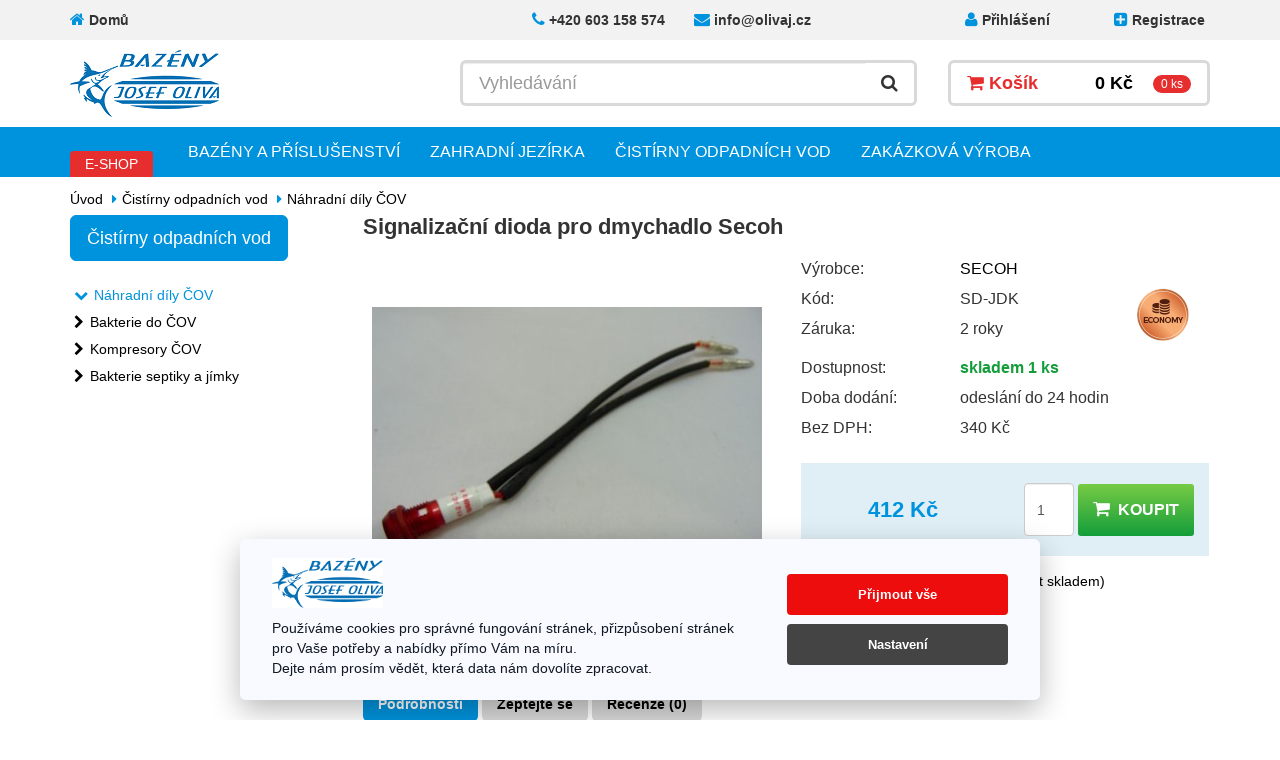

--- FILE ---
content_type: text/html; charset=utf-8
request_url: https://www.gool.cz/signalizacni-dioda-pro-dmychadlo-secoh
body_size: 13918
content:
<!DOCTYPE html>
<!--[if IE]><![endif]-->
<!--[if IE 8 ]><html dir="ltr" lang="cs" class="ie8"><![endif]-->
<!--[if IE 9 ]><html dir="ltr" lang="cs" class="ie9"><![endif]-->
<!--[if (gt IE 9)|!(IE)]><!-->
<html dir="ltr" lang="cs">
<!--<![endif]-->
<head>
<script>
// Google Tag Manager
var dataLayer = [];
dataLayer.push({
        'product.ID':'1779',
        'product.Name':'Signalizační dioda pro dmychadlo Secoh ',
        'product.Price':340.4959,
        'page.Type':'product detail'
      });
</script>
<meta charset="UTF-8" />
<meta name="viewport" content="width=device-width, initial-scale=1">
<meta http-equiv="X-UA-Compatible" content="IE=edge">
<meta name="robots" content="index, follow" />
<title>Signalizační dioda pro dmychadlo Secoh - Josef Oliva</title>
<base href="https://www.gool.cz/" />
<meta name="description" content="Signalizační dioda pro dmychadlo Secoh" />
<script src="catalog/view/javascript/jquery/jquery-2.1.1.min.js" type="text/javascript"></script>
<script src="https://code.jquery.com/ui/1.12.1/jquery-ui.js" type="text/javascript"></script>
<link href="//code.jquery.com/ui/1.12.1/themes/base/jquery-ui.css" type="text/css" rel="stylesheet" media="screen" />
<link href="catalog/view/javascript/bootstrap/css/bootstrap.min.css" rel="stylesheet" media="screen" />
<script src="catalog/view/javascript/bootstrap/js/bootstrap.min.js" type="text/javascript"></script>
<link href="catalog/view/javascript/font-awesome/css/font-awesome.min.css" rel="stylesheet" type="text/css" />
<link href="https://fonts.googleapis.com/css?family=Lato:100,100i,300,300i,400,400i,700,700i,900,900i" rel="stylesheet">
<link href="catalog/view/theme/default/stylesheet/stylesheet.css?version=1" rel="stylesheet">
<script src="catalog/view/javascript/jquery.elevatezoom.js" type="text/javascript"></script>
<link href="catalog/view/javascript/jquery/magnific/magnific-popup.css" type="text/css" rel="stylesheet" media="screen" />
<link href="catalog/view/javascript/jquery/datetimepicker/bootstrap-datetimepicker.min.css" type="text/css" rel="stylesheet" media="screen" />
<script src="catalog/view/javascript/common.js" type="text/javascript"></script>
<link href="http://www.gool.cz/signalizacni-dioda-pro-dmychadlo-secoh" rel="canonical" />
<link href="https://www.gool.cz/image/catalog/cart.png" rel="icon" />
<meta property="og:title" content="Signalizační dioda pro dmychadlo Secoh  - Josef Oliva">
<meta property="og:site_name" content="Josef Oliva">
<meta property="og:type" content="website">
<meta property="og:image" content="https://www.gool.cz/image/cache/catalog/cisticky-jimky-septiky-zbozi/signalizacni-dioda-487x255.jpg">
<meta property="og:url" content="http://www.gool.cz/signalizacni-dioda-pro-dmychadlo-secoh">
<meta property="og:description" content="Signalizační dioda pro dmychadlo Secoh">
<script src="catalog/view/javascript/jquery/magnific/jquery.magnific-popup.min.js" type="text/javascript"></script>
<script src="catalog/view/javascript/jquery/datetimepicker/moment.js" type="text/javascript"></script>
<script src="catalog/view/javascript/jquery/datetimepicker/bootstrap-datetimepicker.min.js" type="text/javascript"></script>
<!-- Google tag (gtag.js) -->
<script async src="https://www.googletagmanager.com/gtag/js?id=G-TPKY54E51X"></script>
<script>
  window.dataLayer = window.dataLayer || [];
  function gtag(){dataLayer.push(arguments);}
  gtag('js', new Date());

  gtag('config', 'G-TPKY54E51X');
</script>
<!-- Global site tag (gtag.js) - Google Analytics -->
<script async src="https://www.googletagmanager.com/gtag/js?id=UA-36625756-2"></script>
<script>
  window.dataLayer = window.dataLayer || [];
  function gtag(){dataLayer.push(arguments);}
  gtag('js', new Date());

  gtag('config', 'UA-36625756-2');
</script></head>
<body class="product-product-1779">
<script type="text/javascript">
    gtag("event", "view_item", {"currency":"CZK","value":0,"items":[{"item_id":"1779","item_name":"Signaliza\u010dn\u00ed dioda pro dmychadlo Secoh ","item_category":"N\u00e1hradn\u00ed d\u00edly \u010cOV","price":340,"quantity":"1"}]});
</script>
<nav id="top">
  <div class="container">
    <div class="row">
      <div class="col-xs-12">
        <ul class="list-inline pull-left">
          <li><a href="http://www.gool.cz"><i class="fa fa-home"></i> <span class="hidden-xs hidden-sm hidden-md">Domů</span></a></li>
        </ul>
        <div id="top-links" class="nav pull-right">
          <ul class="list-inline">
            <li><a href="http://www.gool.cz/index.php?route=information/contact"><i class="fa fa-phone"></i> <span class="hidden-xs hidden-sm hidden-md margin-right-15">+420 603 158 574</span></a></li>
            <li><a href="mailto:info@olivaj.cz"><i class="fa fa-envelope"></i> <span class="hidden-xs hidden-sm hidden-md" style="margin-right: 140px;">info@olivaj.cz</span></a></li>
                        <li><a href="https://www.gool.cz/index.php?route=account/login"><i class="fa fa-user"></i> <span class="hidden-xs hidden-sm hidden-md margin-right-50">Přihlášení</span></a></li>
            <li><a href="https://www.gool.cz/index.php?route=account/register"><i class="fa fa-plus-square"></i> <span class="hidden-xs hidden-sm hidden-md">Registrace</span></a></li>
                      </ul>
        </div>
      </div>
    </div>
  </div>
</nav>
<header>
  <div class="container">
    <div class="row">
      <div class="col-sm-3 col-md-4">
        <div id="logo">
                    <a href="http://www.gool.cz"><img src="https://www.gool.cz/image/catalog/olivaj-logo.png" title="Josef Oliva" alt="Josef Oliva" class="img-responsive" /></a>
                  </div>
      </div>
      <div class="col-sm-4 col-md-5"><div id="search" class="input-group">
  <input type="text" name="search" value="" placeholder="Vyhledávání" class="form-control input-lg" />
  <span class="input-group-btn">
    <button type="button" class="btn btn-default btn-lg"><i class="fa fa-search"></i></button>
  </span>
</div>      </div>
      <div class="col-sm-5 col-md-3"><div id="cart" class="btn-group btn-block">
  <button type="button" data-toggle="dropdown" data-loading-text="Načítání..." class="btn btn-inverse btn-block btn-lg dropdown-toggle btn-head-cart">
    <i class="fa fa-shopping-cart"></i> Košík<span class="cart-total">0 ks</span><span class="cart-price">0 Kč</span>  </button>
  <ul class="dropdown-menu pull-right">
        <li>
      <p class="text-center">Váš nákupní košík je zatím prázdný.</p>
    </li>
      </ul>
</div>
</div>
    </div>
  </div>
</header>
<div class="nav-wrapper">
  <div class="container">
    <nav id="menu" class="navbar yamm">
      <div class="navbar-header">
        <button type="button" class="btn btn-navbar navbar-toggle" data-toggle="collapse" data-target=".navbar-ex1-collapse"><i class="fa fa-bars"></i></button>
      </div>
      <div class="type-tag type-tag-eshop pull-left hidden-xs hidden-sm">
        E-SHOP
      </div>
      <div class="collapse navbar-collapse navbar-ex1-collapse">
        <ul class="nav navbar-nav">
                              <li class="dropdown yamm-fullwidth">
            <a href="http://www.gool.cz/bazeny-a-prislusenstvi" class="dropdown-toggle hidden-xs">Bazény a příslušenství </a>
            <a href="http://www.gool.cz/bazeny-a-prislusenstvi" class="dropdown-toggle visible-xs" data-toggle="dropdown">Bazény a příslušenství </a>
            <div class="dropdown-menu">
              <a href="http://www.gool.cz/bazeny-a-prislusenstvi" class="visible-xs">Bazény a příslušenství </a>
                            <div class="row">
                                 <div class="col-xs-12 col-sm-3">
                    <a href="http://www.gool.cz/nadzemni-bazeny" class="link-level-two"><i class="fa fa-chevron-right"></i> Nadzemní bazény</a>
                                      </div>
                                 <div class="col-xs-12 col-sm-3">
                    <a href="http://www.gool.cz/bazenove-elektro" class="link-level-two"><i class="fa fa-chevron-right"></i> Bazénové elektro</a>
                                      </div>
                                 <div class="col-xs-12 col-sm-3">
                    <a href="http://www.gool.cz/bazenove-filtrace" class="link-level-two"><i class="fa fa-chevron-right"></i> Bazénové filtrace</a>
                                        <ul class="list-unstyled">
                                            <li><a href="http://www.gool.cz/piskove-filtrace"><i class="fa fa-caret-right"></i>Pískové filtrace</a></li>
                                            <li><a href="http://www.gool.cz/filtracni-nadoby"><i class="fa fa-caret-right"></i>Filtrační nádoby</a></li>
                                            <li><a href="http://www.gool.cz/kartusove-filtrace"><i class="fa fa-caret-right"></i>Kartušové filtrace</a></li>
                                            <li><a href="http://www.gool.cz/nahradni-dily-a-naplne"><i class="fa fa-caret-right"></i>Náhradní díly a náplně</a></li>
                                          </ul>
                                      </div>
                                 <div class="col-xs-12 col-sm-3">
                    <a href="http://www.gool.cz/bazenove-cerpadla" class="link-level-two"><i class="fa fa-chevron-right"></i> Bazénové čerpadla</a>
                                        <ul class="list-unstyled">
                                            <li><a href="http://www.gool.cz/cerpadla-pro-filtrace"><i class="fa fa-caret-right"></i>Čerpadla pro filtrace</a></li>
                                            <li><a href="http://www.gool.cz/cerpadla-pro-atrakce"><i class="fa fa-caret-right"></i>Čerpadla pro atrakce</a></li>
                                            <li><a href="http://www.gool.cz/nahradni-dily-cerpadla"><i class="fa fa-caret-right"></i>Náhradní díly čerpadla</a></li>
                                          </ul>
                                      </div>
                              </div>
                            <div class="row">
                                 <div class="col-xs-12 col-sm-3">
                    <a href="http://www.gool.cz/ohrev-bazenu" class="link-level-two"><i class="fa fa-chevron-right"></i> Ohřev bazénů</a>
                                        <ul class="list-unstyled">
                                            <li><a href="http://www.gool.cz/tepelna-cerpadla"><i class="fa fa-caret-right"></i>Tepelná čerpadla</a></li>
                                            <li><a href="http://www.gool.cz/elektricke-ohrevy"><i class="fa fa-caret-right"></i>Elektrické ohřevy </a></li>
                                          </ul>
                                      </div>
                                 <div class="col-xs-12 col-sm-3">
                    <a href="http://www.gool.cz/uprava-vody" class="link-level-two"><i class="fa fa-chevron-right"></i> Úprava vody</a>
                                        <ul class="list-unstyled">
                                            <li><a href="http://www.gool.cz/uv-lampy-a-ionizatory"><i class="fa fa-caret-right"></i>UV lampy a ionizátory</a></li>
                                            <li><a href="http://www.gool.cz/upravny-slane-vody"><i class="fa fa-caret-right"></i>Úpravny slané vody</a></li>
                                            <li><a href="http://www.gool.cz/poloautomaticke-davkovace"><i class="fa fa-caret-right"></i>Poloautomatické dávkovače</a></li>
                                          </ul>
                                      </div>
                                 <div class="col-xs-12 col-sm-3">
                    <a href="http://www.gool.cz/tvarovky-a-potrubi" class="link-level-two"><i class="fa fa-chevron-right"></i> Tvarovky a potrubí</a>
                                        <ul class="list-unstyled">
                                            <li><a href="http://www.gool.cz/tvarovky-pvc"><i class="fa fa-caret-right"></i>Tvarovky PVC</a></li>
                                            <li><a href="http://www.gool.cz/trubky-a-hadice"><i class="fa fa-caret-right"></i>Trubky a hadice</a></li>
                                            <li><a href="http://www.gool.cz/lepidla-a-cistice"><i class="fa fa-caret-right"></i>Lepidla a čističe na bazénové tvarovky</a></li>
                                          </ul>
                                      </div>
                                 <div class="col-xs-12 col-sm-3">
                    <a href="http://www.gool.cz/skimmery-a-trysky" class="link-level-two"><i class="fa fa-chevron-right"></i> Skimmery a trysky</a>
                                        <ul class="list-unstyled">
                                            <li><a href="http://www.gool.cz/skimmery"><i class="fa fa-caret-right"></i>Skimmery</a></li>
                                            <li><a href="http://www.gool.cz/trysky"><i class="fa fa-caret-right"></i>Trysky</a></li>
                                            <li><a href="http://www.gool.cz/vypuste-a-dopousteni"><i class="fa fa-caret-right"></i>Výpustě a dopouštění</a></li>
                                          </ul>
                                      </div>
                              </div>
                            <div class="row">
                                 <div class="col-xs-12 col-sm-3">
                    <a href="http://www.gool.cz/osvetleni-bazenu" class="link-level-two"><i class="fa fa-chevron-right"></i> Osvětlení bazénu</a>
                                        <ul class="list-unstyled">
                                            <li><a href="http://www.gool.cz/svetla-a-zarovky"><i class="fa fa-caret-right"></i>Světla a žárovky</a></li>
                                            <li><a href="http://www.gool.cz/transformatory-a-dozy"><i class="fa fa-caret-right"></i>Transformátory a dózy</a></li>
                                            <li><a href="http://www.gool.cz/nahradni-dily-svetla"><i class="fa fa-caret-right"></i>Náhradní díly světla</a></li>
                                          </ul>
                                      </div>
                                 <div class="col-xs-12 col-sm-3">
                    <a href="http://www.gool.cz/bazenova-chemie" class="link-level-two"><i class="fa fa-chevron-right"></i> Bazénová chemie</a>
                                        <ul class="list-unstyled">
                                            <li><a href="http://www.gool.cz/chlorova"><i class="fa fa-caret-right"></i>Chlorová</a></li>
                                            <li><a href="http://www.gool.cz/bezchlorova"><i class="fa fa-caret-right"></i>Bezchlorová </a></li>
                                            <li><a href="http://www.gool.cz/velka"><i class="fa fa-caret-right"></i>Velká</a></li>
                                            <li><a href="http://www.gool.cz/cistici-pripravky"><i class="fa fa-caret-right"></i>Čistící přípravky</a></li>
                                            <li><a href="http://www.gool.cz/testovani-vody"><i class="fa fa-caret-right"></i>Testování vody</a></li>
                                          </ul>
                                      </div>
                                 <div class="col-xs-12 col-sm-3">
                    <a href="http://www.gool.cz/bazenove-vysavace" class="link-level-two"><i class="fa fa-chevron-right"></i> Bazénové vysavače</a>
                                        <ul class="list-unstyled">
                                            <li><a href="http://www.gool.cz/rucni"><i class="fa fa-caret-right"></i>Ruční</a></li>
                                            <li><a href="http://www.gool.cz/poloautomaticke"><i class="fa fa-caret-right"></i>Poloautomatické</a></li>
                                            <li><a href="http://www.gool.cz/automaticke"><i class="fa fa-caret-right"></i>Automatické</a></li>
                                          </ul>
                                      </div>
                                 <div class="col-xs-12 col-sm-3">
                    <a href="http://www.gool.cz/sitky-a-plovaky" class="link-level-two"><i class="fa fa-chevron-right"></i> Síťky a plováky</a>
                                        <ul class="list-unstyled">
                                            <li><a href="http://www.gool.cz/sitky-hladinove"><i class="fa fa-caret-right"></i>Síťky hladinové</a></li>
                                            <li><a href="http://www.gool.cz/sitky-dnove"><i class="fa fa-caret-right"></i>Síťky dnové</a></li>
                                            <li><a href="http://www.gool.cz/plovaky"><i class="fa fa-caret-right"></i>Plováky </a></li>
                                          </ul>
                                      </div>
                              </div>
                            <div class="row">
                                 <div class="col-xs-12 col-sm-3">
                    <a href="http://www.gool.cz/teplomery" class="link-level-two"><i class="fa fa-chevron-right"></i> Teploměry</a>
                                      </div>
                                 <div class="col-xs-12 col-sm-3">
                    <a href="http://www.gool.cz/bazenove-schudky" class="link-level-two"><i class="fa fa-chevron-right"></i> Bazénové schůdky</a>
                                      </div>
                                 <div class="col-xs-12 col-sm-3">
                    <a href="http://www.gool.cz/protiproudy" class="link-level-two"><i class="fa fa-chevron-right"></i> Protiproudy</a>
                                      </div>
                                 <div class="col-xs-12 col-sm-3">
                    <a href="http://www.gool.cz/zazimovani-bazenu" class="link-level-two"><i class="fa fa-chevron-right"></i> Zazimování bazénu</a>
                                      </div>
                              </div>
                            <div class="row">
                                 <div class="col-xs-12 col-sm-3">
                    <a href="http://www.gool.cz/bazenove-podlozky" class="link-level-two"><i class="fa fa-chevron-right"></i> Bazénové podložky</a>
                                      </div>
                                 <div class="col-xs-12 col-sm-3">
                    <a href="http://www.gool.cz/ostatni-prislusenstvi" class="link-level-two"><i class="fa fa-chevron-right"></i> Ostatní příslušenství</a>
                                      </div>
                              </div>
                        </li>
                                        <li class="dropdown yamm-fullwidth">
            <a href="http://www.gool.cz/zahradni-jezirka" class="dropdown-toggle hidden-xs">Zahradní jezírka</a>
            <a href="http://www.gool.cz/zahradni-jezirka" class="dropdown-toggle visible-xs" data-toggle="dropdown">Zahradní jezírka</a>
            <div class="dropdown-menu">
              <a href="http://www.gool.cz/zahradni-jezirka" class="visible-xs">Zahradní jezírka</a>
                            <div class="row">
                                 <div class="col-xs-12 col-sm-3">
                    <a href="http://www.gool.cz/zahradni-prislusenstvi" class="link-level-two"><i class="fa fa-chevron-right"></i> Zahradní příslušenství</a>
                                        <ul class="list-unstyled">
                                            <li><a href="http://www.gool.cz/zavlazovani"><i class="fa fa-caret-right"></i>Zavlažování</a></li>
                                          </ul>
                                      </div>
                                 <div class="col-xs-12 col-sm-3">
                    <a href="http://www.gool.cz/jezirkove-filtrace" class="link-level-two"><i class="fa fa-chevron-right"></i> Jezírkové filtrace</a>
                                        <ul class="list-unstyled">
                                            <li><a href="http://www.gool.cz/jezirko-do-10m3"><i class="fa fa-caret-right"></i>Jezírko do 10m3</a></li>
                                            <li><a href="http://www.gool.cz/filtracni-materialy"><i class="fa fa-caret-right"></i>Filtrační materiály</a></li>
                                          </ul>
                                      </div>
                                 <div class="col-xs-12 col-sm-3">
                    <a href="http://www.gool.cz/cerpadla-pro-jezirka" class="link-level-two"><i class="fa fa-chevron-right"></i> Čerpadla pro jezírka</a>
                                        <ul class="list-unstyled">
                                            <li><a href="http://www.gool.cz/nahradni-dily-jezirkova-cerpadla"><i class="fa fa-caret-right"></i>Náhradní díly jezírková čerpadla</a></li>
                                          </ul>
                                      </div>
                                 <div class="col-xs-12 col-sm-3">
                    <a href="http://www.gool.cz/uv-lampy-a-upravny" class="link-level-two"><i class="fa fa-chevron-right"></i> UV lampy a úpravny</a>
                                        <ul class="list-unstyled">
                                            <li><a href="http://www.gool.cz/uvc-lampy-a-zarice"><i class="fa fa-caret-right"></i>UVC lampy a zářiče</a></li>
                                            <li><a href="http://www.gool.cz/uv-zarovky-a-trubice"><i class="fa fa-caret-right"></i>UV žárovky a trubice</a></li>
                                            <li><a href="http://www.gool.cz/upravny-vody"><i class="fa fa-caret-right"></i>Úpravny vody</a></li>
                                          </ul>
                                      </div>
                              </div>
                            <div class="row">
                                 <div class="col-xs-12 col-sm-3">
                    <a href="http://www.gool.cz/vzduchovani-jezirka" class="link-level-two"><i class="fa fa-chevron-right"></i> Vzduchování jezírka</a>
                                        <ul class="list-unstyled">
                                            <li><a href="http://www.gool.cz/kompresory-a-dmychadla"><i class="fa fa-caret-right"></i>Kompresory a dmychadla</a></li>
                                            <li><a href="http://www.gool.cz/vzduchovaci-kameny"><i class="fa fa-caret-right"></i>Vzduchovací kameny</a></li>
                                            <li><a href="http://www.gool.cz/rozvod-vzduchu"><i class="fa fa-caret-right"></i>Rozvod vzduchu</a></li>
                                            <li><a href="http://www.gool.cz/nahradni-dily-pro-dmychadla"><i class="fa fa-caret-right"></i>Náhradní díly pro dmychadla</a></li>
                                          </ul>
                                      </div>
                                 <div class="col-xs-12 col-sm-3">
                    <a href="http://www.gool.cz/svetla-a-elektro" class="link-level-two"><i class="fa fa-chevron-right"></i> Světla a elektro</a>
                                        <ul class="list-unstyled">
                                            <li><a href="http://www.gool.cz/jezirkove-svetla"><i class="fa fa-caret-right"></i>Jezírkové světla</a></li>
                                          </ul>
                                      </div>
                                 <div class="col-xs-12 col-sm-3">
                    <a href="http://www.gool.cz/tvarovky-a-hadice" class="link-level-two"><i class="fa fa-chevron-right"></i> Tvarovky a hadice</a>
                                        <ul class="list-unstyled">
                                            <li><a href="http://www.gool.cz/pvc-a-pe-tvarovky"><i class="fa fa-caret-right"></i>PVC a PE tvarovky</a></li>
                                            <li><a href="http://www.gool.cz/hadice-a-potrubi"><i class="fa fa-caret-right"></i>Hadice a potrubí</a></li>
                                          </ul>
                                      </div>
                                 <div class="col-xs-12 col-sm-3">
                    <a href="http://www.gool.cz/skimmery-a-sberace" class="link-level-two"><i class="fa fa-chevron-right"></i> Skimmery a sběrače</a>
                                        <ul class="list-unstyled">
                                            <li><a href="http://www.gool.cz/zabudovane-do-steny"><i class="fa fa-caret-right"></i>Zabudované do stěny</a></li>
                                          </ul>
                                      </div>
                              </div>
                            <div class="row">
                                 <div class="col-xs-12 col-sm-3">
                    <a href="http://www.gool.cz/spojovaci-prvky" class="link-level-two"><i class="fa fa-chevron-right"></i> Spojovací prvky</a>
                                        <ul class="list-unstyled">
                                            <li><a href="http://www.gool.cz/gule-a-dnove-vpusti"><i class="fa fa-caret-right"></i>Gule a dnové vpusti</a></li>
                                            <li><a href="http://www.gool.cz/stenove-pruchodky"><i class="fa fa-caret-right"></i>Stěnové průchodky</a></li>
                                            <li><a href="http://www.gool.cz/rozebiratelne-spoje"><i class="fa fa-caret-right"></i>Rozebíratelné spoje</a></li>
                                          </ul>
                                      </div>
                                 <div class="col-xs-12 col-sm-3">
                    <a href="http://www.gool.cz/zazimovani-jezirka" class="link-level-two"><i class="fa fa-chevron-right"></i> Zazimování jezírka</a>
                                      </div>
                                 <div class="col-xs-12 col-sm-3">
                    <a href="http://www.gool.cz/bakterie" class="link-level-two"><i class="fa fa-chevron-right"></i> Bakterie</a>
                                        <ul class="list-unstyled">
                                            <li><a href="http://www.gool.cz/bakterie-startovaci"><i class="fa fa-caret-right"></i>Bakterie startovací</a></li>
                                            <li><a href="http://www.gool.cz/bakterie-pro-sezonu"><i class="fa fa-caret-right"></i>Bakterie pro sezónu</a></li>
                                            <li><a href="http://www.gool.cz/bakterie-na-procisteni-vody"><i class="fa fa-caret-right"></i>Bakterie na pročištění vody</a></li>
                                          </ul>
                                      </div>
                                 <div class="col-xs-12 col-sm-3">
                    <a href="http://www.gool.cz/jezirkova-chemie" class="link-level-two"><i class="fa fa-chevron-right"></i> Jezírková chemie</a>
                                        <ul class="list-unstyled">
                                            <li><a href="http://www.gool.cz/dlouhe-rasy"><i class="fa fa-caret-right"></i>Dlouhé řasy</a></li>
                                            <li><a href="http://www.gool.cz/zelena-voda"><i class="fa fa-caret-right"></i>Zelená voda</a></li>
                                            <li><a href="http://www.gool.cz/uprava-vody-v-jezirku"><i class="fa fa-caret-right"></i>Úprava vody v jezírku</a></li>
                                          </ul>
                                      </div>
                              </div>
                            <div class="row">
                                 <div class="col-xs-12 col-sm-3">
                    <a href="http://www.gool.cz/krmiva-pro-ryby" class="link-level-two"><i class="fa fa-chevron-right"></i> Krmiva pro ryby</a>
                                        <ul class="list-unstyled">
                                            <li><a href="http://www.gool.cz/krmitka"><i class="fa fa-caret-right"></i>Krmítka</a></li>
                                          </ul>
                                      </div>
                                 <div class="col-xs-12 col-sm-3">
                    <a href="http://www.gool.cz/udrzba-jezirka" class="link-level-two"><i class="fa fa-chevron-right"></i> Údržba jezírka</a>
                                        <ul class="list-unstyled">
                                            <li><a href="http://www.gool.cz/podberaky-a-sitky"><i class="fa fa-caret-right"></i>Podběraky a síťky</a></li>
                                            <li><a href="http://www.gool.cz/testery-a-teplomery"><i class="fa fa-caret-right"></i>Testery a teploměry</a></li>
                                          </ul>
                                      </div>
                              </div>
                        </li>
                                        <li class="dropdown yamm-fullwidth">
            <a href="http://www.gool.cz/cistirny-odpadnich-vod" class="dropdown-toggle hidden-xs">Čistírny odpadních vod</a>
            <a href="http://www.gool.cz/cistirny-odpadnich-vod" class="dropdown-toggle visible-xs" data-toggle="dropdown">Čistírny odpadních vod</a>
            <div class="dropdown-menu">
              <a href="http://www.gool.cz/cistirny-odpadnich-vod" class="visible-xs">Čistírny odpadních vod</a>
                            <div class="row">
                                 <div class="col-xs-12 col-sm-3">
                    <a href="http://www.gool.cz/nahradni-dily-cov" class="link-level-two"><i class="fa fa-chevron-right"></i> Náhradní díly ČOV</a>
                                      </div>
                                 <div class="col-xs-12 col-sm-3">
                    <a href="http://www.gool.cz/bakterie-do-cov" class="link-level-two"><i class="fa fa-chevron-right"></i> Bakterie do ČOV</a>
                                      </div>
                                 <div class="col-xs-12 col-sm-3">
                    <a href="http://www.gool.cz/kompresory-COV" class="link-level-two"><i class="fa fa-chevron-right"></i> Kompresory ČOV </a>
                                      </div>
                                 <div class="col-xs-12 col-sm-3">
                    <a href="http://www.gool.cz/bakterie-septiky-a-jimky" class="link-level-two"><i class="fa fa-chevron-right"></i> Bakterie septiky a jímky</a>
                                      </div>
                              </div>
                        </li>
                                        <li><a href="http://www.gool.cz/zakazkova-vyroba">Zakázková výroba</a></li>
                            </ul>
      </div>
    </nav>
  </div>
</div>
<div class="container" itemscope itemtype="http://schema.org/Product">

  <div itemprop="offers" itemscope itemtype="http://schema.org/Offer" style="display: none;">
    <link itemprop="itemCondition" href="http://schema.org/OfferItemCondition" content="http://schema.org/NewCondition">
        <span itemprop="price" content="412"></span>
    <span itemprop="priceCurrency" content="CZK"></span>
  </div>

  
  <ul class="breadcrumb">
        <li><a href="http://www.gool.cz">Úvod</a></li>
        <li><a href="http://www.gool.cz/cistirny-odpadnich-vod">Čistírny odpadních vod</a></li>
        <li><a href="http://www.gool.cz/nahradni-dily-cov">Náhradní díly ČOV</a></li>
      </ul>
  <div class="row"><aside id="column-left" class="col-sm-3 hidden-xs">
    <a href="http://www.gool.cz/cistirny-odpadnich-vod" class="btn btn-lg btn-primary">Čistírny odpadních vod</a>

<div class="list-group margin-top-20">
      <a href="http://www.gool.cz/nahradni-dily-cov" class="list-group-item active">Náhradní díly ČOV</a>
          <a href="http://www.gool.cz/bakterie-do-cov" class="list-group-item">Bakterie do ČOV</a>
        <a href="http://www.gool.cz/kompresory-COV" class="list-group-item">Kompresory ČOV </a>
        <a href="http://www.gool.cz/bakterie-septiky-a-jimky" class="list-group-item">Bakterie septiky a jímky</a>
    </div>
  </aside>
                <div id="content" class="col-sm-9">      <div class="row">
        <div class="col-xs-12">
          <h1 itemprop="name" class="product-detail-title">Signalizační dioda pro dmychadlo Secoh </h1>
        </div>
      </div>
      <div class="row product-detail">
                                <div class="col-sm-6">
                    <ul class="thumbnails">
                        <li>
              <a class="thumbnail" href="https://www.gool.cz/image/cache/catalog/cisticky-jimky-septiky-zbozi/signalizacni-dioda-800x600.jpg" title="Signalizační dioda pro dmychadlo Secoh ">
                <img id="thumbnail-image" itemprop="image" src="https://www.gool.cz/image/cache/catalog/cisticky-jimky-septiky-zbozi/signalizacni-dioda-390x390.jpg" alt="Signalizační dioda pro dmychadlo Secoh " data-zoom-image="https://www.gool.cz/image/cache/catalog/cisticky-jimky-septiky-zbozi/signalizacni-dioda-800x600.jpg" />
              </a>
            </li>
                                  </ul>
                  </div>
                                <div class="col-sm-6">

          <div class="rating pull-right margin-bottom-5">
            <p>
                        </div>

          <table class="table product-detail-meta">
            <tbody>
                            <tr><td>Výrobce:</td><td><a href="http://www.gool.cz/Secoh"><span itemprop="brand">SECOH</span></a></li>
                            <tr><td>Kód:</td><td>SD-JDK</td></tr>
                            <tr><td>Záruka:</td><td>2 roky <img src="catalog/view/theme/default/image/produktova_rada/economy.png" class="product-detail-produktova-rada" alt="Produktová řada Economy - Základní výbava - Běžný uživatelský komfort - Ověřeno v praxi - Záruční doba 2 roky" data-toggle="tooltip" data-original-title="Produktová řada Economy - Základní výbava - Běžný uživatelský komfort - Ověřeno v praxi - Záruční doba 2 roky" /></td></tr>
              <tr>
                <td colspan="2">
                                                                                                          </td>
              </tr>
                            <tr>
                <td>Dostupnost:</td>
                <td><span class="in-stock">skladem 1 ks</span></td>
              </tr>
                            <tr><td>Doba dodání:</td><td>odeslání do 24 hodin</td></tr>
                            <tr><td>Bez DPH:</td><td>340 Kč</td></tr>
                          </tbody>
          </table>

          <div id="product" class="">
                        <table class="price-and-cart">
              <tr>
                <td>
                                                            <div class="price text-center">
                                                  412 Kč                                              </div>
                      
                                                                                                                        </td>
                <td width="50%">
                                      <div class="form-inline product-detail-cart pull-right">
                      <div class="form-group">
                        <input type="text" name="quantity" value="1" size="2" id="input-quantity" class="form-control" />
                        <input type="hidden" name="product_id" value="1779" />
                      </div>
                      <button type="button" id="button-cart" class="btn button-cart" data-loading-text="Načítání..."><i class="fa fa-shopping-cart margin-right-10"></i>Koupit</button>
                                          </div>
                                  </td>
              </tr>
            </table>
            <div class="row margin-top-15">
              <div class="col-xs-12 col-sm-10">
                <a onclick="return false" href="#" id="notify-in-stock" data-loading-text="Loading..."><span class="glyphicon glyphicon glyphicon-bell margin-right-10"></span>Zaslat oznámení (až bude produkt skladem)</a><br>
                <a onclick="window.print()" href="javascript:window.print()"><span class="glyphicon glyphicon-print margin-right-10"></span>Vytisknout stránku</a><br>
              </div>
              <div class="col-xs-12 col-sm-2 splatkova-kalkulacka">
                                                                  </a>
              </div>
            </div>


                                  </div>
                    
          
                  </div>
      </div>
      <div class="row">
        <div class="col-xs-12">
          <ul class="nav nav-tabs margin-top-10">
            <li class="active"><a href="#tab-description" data-toggle="tab">Podrobnosti</a></li>
                                    <li><a href="#tab-zeptejtese" data-toggle="tab">Zeptejte se</a></li>
                                    <li><a href="#tab-review" data-toggle="tab">Recenze (0)</a></li>
                      </ul>
          <div class="tab-content margin-bottom-30">
            <div class="tab-pane active" id="tab-description" itemprop="description">
                            <p>Signalizační dioda 1kus<br><br>
Vhodné pro všechny modely EL-S, JDK-S<br></p>              <br>
              <!-- AddThis Button BEGIN -->
              <div class="addthis_toolbox addthis_default_style" data-url="http://www.gool.cz/signalizacni-dioda-pro-dmychadlo-secoh"><a class="addthis_button_facebook_like" fb:like:layout="button_count"></a> <a class="addthis_button_tweet"></a> <a class="addthis_button_pinterest_pinit"></a> <a class="addthis_counter addthis_pill_style"></a></div>
              <script type="text/javascript" src="//s7.addthis.com/js/300/addthis_widget.js#pubid=ra-515eeaf54693130e"></script>
              <!-- AddThis Button END -->
            </div>
                        <div class="tab-pane" id="tab-nahradni-dily" itemprop="nahradni dily">
                          </div>
            <div class="tab-pane" id="tab-zeptejtese" itemprop="zeptejte">
              <form class="" id="form-ziskatNabidku">
                <input type="hidden" name="subject" value="Dotaz z webu - Signalizační dioda pro dmychadlo Secoh ">
                <input type="text" name="name" value="Dotaz z webu" id="input-ziskejDotaz-name" class="form-control hidden" placeholder="Zadejte prosím své jméno" />
                <div class="row">
                  <div class="col-xs-12 col-md-4">
                    <p>Zajímá vás tento výrobek?</p>
                    <p>Zeptejte se a mi vám rádi odpovíme.</p>
                  </div>
                  <div class="col-xs-12 col-md-8">
                    <div class="form-group required">
                      <input type="text" name="email" id="input-ziskejDotaz-email" class="form-control" placeholder="Zadejte prosím svůj e-mail" />
                    </div>
                    <div class="form-group required">
                      <textarea name="text" rows="5" id="input-ziskejDotaz-text" class="form-control" placeholder="Místo pro váš dotaz. Zkuste se rozepsat :)"></textarea>
                    </div>
                    <div class="form-group">
                      <!--<fieldset>
  <legend>Kontrolní kód</legend>-->
  <div class="form-group required captcha">
        <div class="row">
      <label class="col-sm-5 control-label" for="input-captcha">Opište prosím kód z obrázku</label>
      <div class="col-sm-7">
        <div class="row">
          <div class="col-sm-6">
            <input type="text" name="captcha" id="input-captcha" class="form-control" />
          </div>
          <div class="col-sm-6">
            <img src="index.php?route=extension/captcha/basic_captcha/captcha" class="pull-right" alt="" />
          </div>
        </div>
              </div>
    </div>
      </div>
<!--</fieldset>-->
                    </div>
                    <div class="form-group">
                      <button type="button" id="button-ziskatNabidku" class="btn btn-primary pull-right margin-top-15">Odeslat dotaz</button>
                    </div>
                  </div>
                </div>
              </form>
              <script type="text/javascript"><!--
              $('#button-ziskatNabidku').on('click', function() {
                $.ajax({
                  url: '/index.php?route=information/contact/ajax',
                  type: 'post',
                  dataType: 'json',
                  data: $("#form-ziskatNabidku").serialize(),
                  success: function(json) {
                    console.log(json);
                    $('#form-ziskatNabidku .alert').remove();

                    if (json['error']) {
                      $('#form-ziskatNabidku').prepend('<div class="alert alert-danger text-center"><i class="fa fa-exclamation-circle"></i> ' + json['error'] + '</div>');
                    }

                    if (json['success']) {
                      $('#form-ziskatNabidku').prepend('<div class="alert alert-success text-center"><i class="fa fa-check-circle"></i> ' + json['success'] + '</div>');

                      $('#form-ziskatNabidku input[name=\'name\']').val('');
                      $('#form-ziskatNabidku input[name=\'email\']').val('');
                      $('#form-ziskatNabidku textarea[name=\'text\']').val('');
                    }
                  }
                });
              });
              //--></script>
            </div>
                                    <div class="tab-pane" id="tab-review">
              <form class="form-horizontal" id="form-review">
                <div id="review"></div>
                <h2>Napsat recenzi</h2>
                                <div class="form-group required">
                  <div class="col-sm-12">
                    <input type="text" name="name" value="" id="input-name" class="form-control" placeholder="Vaše jméno" />
                  </div>
                </div>
                <div class="form-group required">
                  <div class="col-sm-12">
                    <textarea name="text" rows="5" id="input-review" class="form-control" placeholder="Vaše recenze"></textarea>
                    <div class="help-block"><span class="text-danger">Poznámka:</span> HTML není podporováno!</div>
                  </div>
                </div>
                <div class="form-group required">
                  <div class="col-sm-12">
                    <label class="control-label">Hodnocení</label>
                    &nbsp;&nbsp;&nbsp; Špatný&nbsp;
                    <input type="radio" name="rating" value="1" />
                    &nbsp;
                    <input type="radio" name="rating" value="2" />
                    &nbsp;
                    <input type="radio" name="rating" value="3" />
                    &nbsp;
                    <input type="radio" name="rating" value="4" />
                    &nbsp;
                    <input type="radio" name="rating" value="5" />
                    &nbsp;Dobrý</div>
                </div>
                <!--<fieldset>
  <legend>Kontrolní kód</legend>-->
  <div class="form-group required captcha">
        <div class="row">
      <label class="col-sm-5 control-label" for="input-captcha">Opište prosím kód z obrázku</label>
      <div class="col-sm-7">
        <div class="row">
          <div class="col-sm-6">
            <input type="text" name="captcha" id="input-captcha" class="form-control" />
          </div>
          <div class="col-sm-6">
            <img src="index.php?route=extension/captcha/basic_captcha/captcha" class="pull-right" alt="" />
          </div>
        </div>
              </div>
    </div>
      </div>
<!--</fieldset>-->
                <div class="buttons clearfix">
                  <div class="pull-right">
                    <button type="button" id="button-review" data-loading-text="Načítání..." class="btn btn-primary">Pokračovat</button>
                  </div>
                </div>
                              </form>
            </div>
                      </div>
        </div>
      </div>



      <ul class="nav nav-tabs margin-top-30">
        <li class="active"><a href="#tab-doporucene-prislusenstvi" data-toggle="tab">Doporučené příslušenství</a></li>
        <li><a href="#tab-podobne-produkty" data-toggle="tab">Podobné produkty</a></li>
      </ul>
      <div class="tab-content">
        <div class="tab-pane active" id="tab-doporucene-prislusenstvi" itemprop="doporucene-prislusenstvi">
                  </div>
        <div class="tab-pane" id="tab-podobne-produkty" itemprop="doporucene-prislusenstvi">
                  </div>
      </div>

            
                            <style>
                #notify-product-form .required  label:before, #notify-product-form-allpage .required  label:before {
                    content: '* ';
                    color: #F00;
                    font-weight: bold;
                }
                               </style>
                <div class="modal fade bs-example-modal-sm" tabindex="-1" role="dialog" id="dialog-notify-product-allpage" aria-labelledby="SmallModalLabel" aria-hidden="true">
                    <div class="modal-dialog modal-sm">
                        <div class="modal-content">
                          <div class="modal-header">
                            <button type="button" class="close" data-dismiss="modal"><span aria-hidden="true">&times;</span><span class="sr-only">Close</span></button>
                            <h4 class="modal-title" id="model-title-allpage"></h4>
                          </div>
                          <div class="modal-body">
                                                       <p><p>Tento produkt není skladem. Pokud nám zanecháte email, budeme vás informovat až bude produkt dostupný.</p>
</p>
                                                        <div id="notify-product-form-allpage">
								<input type="hidden" id="product_id-notify-allpage">
                                  
                               <div class="form-group required">
                                <label for="email-notify-allpage">Email</label>
                                <input type="text" id="email-notify-allpage" name="email" class="form-control" 1placeholder="Email">
                               </div> 
                                                                <button type="button" class="btn btn-primary btn-lg btn-block" id="button-notify-product-allpage" data-loading-text="Processing...">Informovat</button>
                            </div>
                          </div>
                        </div>
                    </div>
                </div>
                
                <script type="text/javascript">
                $(document).ajaxComplete(function( event, xhr, settings ) {     
                    var res_action = settings.url.split("checkout/cart/add");	
                    if(res_action.length > 1 ){
                        var json = $.parseJSON(xhr.responseText);
                        if(json['notify_status'] == '1'){
							$('#cboxClose').trigger('click');
                            $('#model-title-allpage').html('<i class="fa fa-comments"></i> Produkt - ' + json['notify_product_name']);
                            $('#product_id-notify-allpage').val(json['notify_product_id']);
							
                            $('#dialog-notify-product-allpage').modal('show'); 
                        } 
                    }       
                });
			
                $(document).on('click','#button-notify-product-allpage', function(){	
                    $.ajax({
                            url: 'index.php?route=extension/module/mmos_product_notify',
                            type: 'post',
                            data: 'name='+ $('#name-notify-allpage').val()+'&email=' + $('#email-notify-allpage').val()+'&phone=' + $('#phone-notify-allpage').val() + '&product_id='+$('#product_id-notify-allpage').val(),
                            dataType: 'json',
                            beforeSend: function() {
                                    $('#button-notify-product-allpage').button('loading');
                                    $('#name-notify-allpage').attr('disabled', true);
                                    $('#email-notify-allpage').attr('disabled', true);
                                    $('#phone-notify-allpage').attr('disabled', true);
                            },
                            complete: function() {
                                    $('#button-notify-product-allpage').button('reset');
                                    $('#name-notify-allpage').attr('disabled', false);
                                    $('#email-notify-allpage').attr('disabled', false);
                                    $('#phone-notify-allpage').attr('disabled', false);
                            },
                            success: function(json) {
                                    $('.text-danger').remove();
									
                                    if (json['error']) {
                                        if (json['error']['name']) {
                                            $('#name-notify-allpage').after('<div class="text-danger">' + json['error']['name'] + '</div>');
                                        }

                                        if (json['error']['email']) {
                                            $('#email-notify-allpage').after('<div class="text-danger">' + json['error']['email'] + '</div>');
                                        }

                                        if (json['error']['phone']) {
                                            $('#phone-notify-allpage').after('<div class="text-danger">' + json['error']['phone'] + '</div>');
                                        }
                
                                        if (json['error']['ready']) {
                                            $('#dialog-notify-product-allpage .modal-body').append('<div class="text-danger">' + json['error']['ready'] + '</div>');
                                        }
                                    }

                                    if (json['success']) {
                                            $('#notify-product-form-allpage').css('display', 'none');
                                            $('#dialog-notify-product-allpage .modal-body').append('<div class="alert alert-success text-center">' + json['success'] + '</div>');
                                    }
                            }
                    });
            });
            </script>
                            
</div>
    </div>
</div>
<script type="text/javascript"><!--
$('select[name=\'recurring_id\'], input[name="quantity"]').change(function(){
	$.ajax({
		url: 'index.php?route=product/product/getRecurringDescription',
		type: 'post',
		data: $('input[name=\'product_id\'], input[name=\'quantity\'], select[name=\'recurring_id\']'),
		dataType: 'json',
		beforeSend: function() {
			$('#recurring-description').html('');
		},
		success: function(json) {
			$('.alert, .text-danger').remove();

			if (json['success']) {
				$('#recurring-description').html(json['success']);
			}
		}
	});
});
//--></script>
<script type="text/javascript"><!--
$('#button-cart').on('click', function() {
	$.ajax({
		url: 'index.php?route=checkout/cart/add',
		type: 'post',
		data: $('#product input[type=\'text\'], #product input[type=\'hidden\'], #product input[type=\'radio\']:checked, #product input[type=\'checkbox\']:checked, #product select, #product textarea'),
		dataType: 'json',
		beforeSend: function() {
			$('#button-cart').button('loading');
		},
		complete: function() {
			$('#button-cart').button('reset');
		},
		success: function(json) {
			$('.alert, .text-danger').remove();
			$('.form-group').removeClass('has-error');

			if (json['error']) {
				if (json['error']['option']) {
					for (i in json['error']['option']) {
						var element = $('#input-option' + i.replace('_', '-'));

						if (element.parent().hasClass('input-group')) {
							element.parent().after('<div class="text-danger">' + json['error']['option'][i] + '</div>');
						} else {
							element.after('<div class="text-danger">' + json['error']['option'][i] + '</div>');
						}
					}
				}

				if (json['error']['recurring']) {
					$('select[name=\'recurring_id\']').after('<div class="text-danger">' + json['error']['recurring'] + '</div>');
				}

				// Highlight any found errors
				$('.text-danger').parent().addClass('has-error');
			}

			if (json['success']) {
				$('.breadcrumb').after('<div class="alert alert-success">' + json['success'] + '<button type="button" class="close" data-dismiss="alert">&times;</button></div>');

				$('#cart > button').html(json['total']);

				$('html, body').animate({ scrollTop: 0 }, 'slow');

				$('#cart > ul').load('index.php?route=common/cart/info ul li');

        // Google Tag Manager
        dataLayer.push({ 'event': 'addToCart' });
			}
		},
        error: function(xhr, ajaxOptions, thrownError) {
            alert(thrownError + "\r\n" + xhr.statusText + "\r\n" + xhr.responseText);
        }
	});
});
//--></script>
<script type="text/javascript"><!--
$('.date').datetimepicker({
	pickTime: false
});

$('.datetime').datetimepicker({
	pickDate: true,
	pickTime: true
});

$('.time').datetimepicker({
	pickDate: false
});

$('button[id^=\'button-upload\']').on('click', function() {
	var node = this;

	$('#form-upload').remove();

	$('body').prepend('<form enctype="multipart/form-data" id="form-upload" style="display: none;"><input type="file" name="file" /></form>');

	$('#form-upload input[name=\'file\']').trigger('click');

	if (typeof timer != 'undefined') {
    	clearInterval(timer);
	}

	timer = setInterval(function() {
		if ($('#form-upload input[name=\'file\']').val() != '') {
			clearInterval(timer);

			$.ajax({
				url: 'index.php?route=tool/upload',
				type: 'post',
				dataType: 'json',
				data: new FormData($('#form-upload')[0]),
				cache: false,
				contentType: false,
				processData: false,
				beforeSend: function() {
					$(node).button('loading');
				},
				complete: function() {
					$(node).button('reset');
				},
				success: function(json) {
					$('.text-danger').remove();

					if (json['error']) {
						$(node).parent().find('input').after('<div class="text-danger">' + json['error'] + '</div>');
					}

					if (json['success']) {
						alert(json['success']);

						$(node).parent().find('input').val(json['code']);
					}
				},
				error: function(xhr, ajaxOptions, thrownError) {
					alert(thrownError + "\r\n" + xhr.statusText + "\r\n" + xhr.responseText);
				}
			});
		}
	}, 500);
});
//--></script>
<script type="text/javascript"><!--
$('#review').delegate('.pagination a', 'click', function(e) {
    e.preventDefault();

    $('#review').fadeOut('slow');

    $('#review').load(this.href);

    $('#review').fadeIn('slow');
});

$('#review').load('index.php?route=product/product/review&product_id=1779');

$('#button-review').on('click', function() {
	$.ajax({
		url: 'index.php?route=product/product/write&product_id=1779',
		type: 'post',
		dataType: 'json',
		data: $("#form-review").serialize(),
		beforeSend: function() {
			$('#button-review').button('loading');
		},
		complete: function() {
			$('#button-review').button('reset');
		},
		success: function(json) {
			$('.alert-success, .alert-danger').remove();

			if (json['error']) {
				$('#review').after('<div class="alert alert-danger"><i class="fa fa-exclamation-circle"></i> ' + json['error'] + '</div>');
			}

			if (json['success']) {
				$('#review').after('<div class="alert alert-success"><i class="fa fa-check-circle"></i> ' + json['success'] + '</div>');

				$('input[name=\'name\']').val('');
				$('textarea[name=\'text\']').val('');
				$('input[name=\'rating\']:checked').prop('checked', false);
			}
		}
	});
});

$(document).ready(function() {
	$('.thumbnails').magnificPopup({
		type:'image',
		delegate: 'a',
		gallery: {
			enabled:true
		}
	});

  $("#thumbnail-image").elevateZoom();
});
//--></script>

                <div class="modal fade bs-example-modal-sm" tabindex="-1" role="dialog" id="dialog-notify-product" aria-labelledby="SmallModalLabel" aria-hidden="true">
                    <div class="modal-dialog modal-sm">
                        <div class="modal-content">
                          <div class="modal-header">
                            <button type="button" class="close" data-dismiss="modal"><span aria-hidden="true">&times;</span><span class="sr-only">Close</span></button>
                            <h4 class="modal-title"><i class="fa fa-comments"></i> Signalizační dioda pro dmychadlo Secoh </h4>
                          </div>
                          <div class="modal-body">
                                                        <div id="notify-product-form">
                              <input type="hidden"  id="product_id-notify" value="1779" class="form-control">
                                                             <button type="button" class="btn btn-primary btn-lg btn-block" id="button-notify-product" data-loading-text=""></button>
                            </div>
                          </div>
                        </div>
                    </div>
                </div>
                
                <script type="text/javascript"><!--
                $('#notify-in-stock').on('click',function(){
                    $('#dialog-notify-product').modal('show'); 
                });
                $(document).on('click','#button-notify-product', function(){	
                    $.ajax({
                            url: 'index.php?route=extension/module/mmos_product_notify',
                            type: 'post',
                            data: 'name='+ $('#name-notify').val()+'&email=' + $('#email-notify').val()+'&phone=' + $('#phone-notify').val() + '&product_id='+$('#product_id-notify').val(),
                            dataType: 'json',
                            beforeSend: function() {
                                    $('#button-notify-product').button('loading');
                                    $('#name-notify').attr('disabled', true);
                                    $('#email-notify').attr('disabled', true);
                                    $('#phone-notify').attr('disabled', true);
                            },
                            complete: function() {
                                    $('#button-notify-product').button('reset');
                                    $('#name-notify').attr('disabled', false);
                                    $('#email-notify').attr('disabled', false);
                                    $('#phone-notify').attr('disabled', false);
                            },
                            success: function(json) {
                                    $('.text-danger').remove();
									
									
                                    if (json['error']) {
                                        if (json['error']['name']) {
                                            $('#name-notify').after('<div class="text-danger">' + json['error']['name'] + '</div>');
                                        }

                                        if (json['error']['email']) {
                                            $('#email-notify').after('<div class="text-danger">' + json['error']['email'] + '</div>');
                                        }

                                        if (json['error']['phone']) {
                                            $('#phone-notify').after('<div class="text-danger">' + json['error']['phone'] + '</div>');
                                        }
                
                                        if (json['error']['ready']) {
                                            $('#dialog-notify-product .modal-body').append('<div class="text-danger">' + json['error']['ready'] + '</div>');
                                        }
                                    }

                                    if (json['success']) {
                                            $('#notify-product-form').css('display', 'none');
                                            $('#dialog-notify-product .modal-body').append('<div class="alert alert-success text-center">' + json['success'] + '</div>');
                                    }
                            }
                    });
            });
            //-></script>
               
            

<footer>
  <div class="container">
    <div class="row">
      <div class="col-sm-3">
        <h5>Josef Oliva</h5>
        <ul class="list-unstyled">
          <li><a href="http://www.gool.cz/index.php?route=information/contact">Kontaktujte nás</a></li>
                                                                                                                                                                                                                                                                    </ul>
      </div>
      <div class="col-sm-3">
        <h5>Nakupování v eshopu</h5>
        <ul class="list-unstyled">
                                    <li><a href="http://www.gool.cz/obchodni-podminky">Obchodní podmínky</a></li>
                                                <li><a href="http://www.gool.cz/reklamace">Reklamace</a></li>
                                                <li><a href="http://www.gool.cz/ochrana-osobnich-udaju">Ochrana osobních údajů</a></li>
                                                <li><a href="http://www.gool.cz/elektronicka-evidence-trzeb">Elektronická evidence tržeb</a></li>
                                                <li><a href="http://www.gool.cz/produktove-rady-zbozi">Produktové řady zboží</a></li>
                                                                                            <li><a href="http://www.gool.cz/zpetny-odber-elektro-zarizeni">Zpětný odběr elektro zařízení</a></li>
                                                                      <li><a href="http://www.gool.cz/zadost-o-vymaz-z-databaze-dle-gdpr">Žádost o výmaz z databáze dle GDPR</a></li>
                                                <li><a href="http://www.gool.cz/archiv-obchodnich-podminek">Archiv obchodních podmínek</a></li>
                              </ul>
        <ul class="list-unstyled hide">
          <li><a href="http://www.gool.cz/index.php?route=information/contact">Kontaktujte nás</a></li>
                    <li><a href="http://www.gool.cz/index.php?route=information/sitemap">Mapa stránek</a></li>
        </ul>
      </div>
      <div class="col-sm-3">
        <h5>Další informace</h5>
        <ul class="list-unstyled">
          <li><a href="http://www.gool.cz/index.php?route=information/sitemap">Mapa webu</a></li>
                                                                                                                                                  <li><a href="http://www.gool.cz/soubory-cookies">Soubory cookies</a></li>
                                                <li><a href="http://www.gool.cz/partneri-webu">Partneři webu</a></li>
                                                                      <li><a href="http://www.gool.cz/poradna">Poradna</a></li>
                                                                          </ul>
      </div>
      <div class="col-sm-3">
        <h5>Najdete nás také</h5>
        <div>
          <a href="https://www.facebook.com/profile.php?id=100063199002270" target="_blank"><img src="catalog/view/theme/default/image/footer/facebook.png" class="footer-img" alt="facebook" /></a>
        </div>
        <div>
          <a href="https://obchody.heureka.cz/gool-cz/recenze/" target="_blank">
            <img src="catalog/view/theme/default/image/footer/heureka.png" class="footer-img" alt="heureka" />
          </a>
        </div>
        <ul class="list-unstyled hidden">
          <li><a href="https://www.gool.cz/index.php?route=account/account">Můj účet</a></li>
                    <li><a href="https://www.gool.cz/index.php?route=account/wishlist">Seznam přání</a></li>
          <li><a href="https://www.gool.cz/index.php?route=account/newsletter">Novinky e-mailem</a></li>
        </ul>
      </div>
    </div>
    <hr>
    <div style="display: flex; justify-content: space-between;">
      <p>&copy; 2025 Next Vision</p>      
      <div>
        <a href="https://www.comgate.cz/cz/platebni-brana" target="_blank">
          <img src="catalog/view/theme/default/image/footer/comgate_F.png" class="footer-img" alt="Platební brána Comgate" style="width: 405px; height: 43px;" />
        </a>
      </div>
    </div>
  </div>
</footer>

<div class="modal fade" id="modal-not-buy" tabindex="-1" role="dialog" aria-labelledby="myModalLabel">
  <div class="modal-dialog" role="document">
    <div class="modal-content">
      <div class="modal-header">
        <button type="button" class="close" data-dismiss="modal" aria-label="Close"><span aria-hidden="true">&times;</span></button>
        <h4 class="modal-title" id="myModalLabel">Tento výrobek můžete zakoupit pouze v naší prodejně v sídle firmy Bazény Josef Oliva</h4>
      </div>
      <div class="modal-body">
        <p>Informujte se na dobu výroby, dodání a způsobu dopravy.</p>
        <a href="/index.php?route=information/contact" target="_blank">Kontaktujte nás</a>
      </div>
      <div class="modal-footer">
        <button type="button" class="btn btn-default" data-dismiss="modal">OK</button>
      </div>
    </div>
  </div>
</div>
<div class="modal fade" id="modal-price-hidden" tabindex="-1" role="dialog" aria-labelledby="myModalLabel">
  <div class="modal-dialog" role="document">
    <div class="modal-content">
      <div class="modal-header">
        <button type="button" class="close" data-dismiss="modal" aria-label="Close"><span aria-hidden="true">&times;</span></button>
        <h4 class="modal-title" id="myModalLabel">Cena na dotaz</h4>
      </div>
      <div class="modal-body">
        <p>Kontaktujte nás pro informace o ceně a možnosti nákupu +420 736 735 141, info@gool.cz.</p>
      </div>
      <div class="modal-footer">
        <button type="button" class="btn btn-default" data-dismiss="modal">OK</button>
      </div>
    </div>
  </div>
</div>


<script src='https://cdn.jsdelivr.net/gh/orestbida/cookieconsent@v2.7.1/dist/cookieconsent.js'></script>
<style>
body {
    --cc-bg: #f9faff;
    --cc-text: #111924;
    --cc-btn-primary-bg: #ee0d0d;
    --cc-btn-primary-text: #fff;
    --cc-btn-primary-hover-bg: #ff6522;
    --cc-btn-secondary-bg: #444;
    --cc-btn-secondary-text: #fff;
    --cc-btn-secondary-hover-bg: #666;
    --cc-toggle-bg-off: #8f8f8f;
    --cc-toggle-bg-on: var(--cc-btn-primary-bg);
    --cc-toggle-bg-readonly: #cbd8f1;
    --cc-toggle-knob-bg: #fff;
    --cc-toggle-knob-icon-color: #ecf2fa;
    --cc-block-text: var(--cc-text);
    --cc-cookie-category-block-bg: #f2e9dd;
    --cc-cookie-category-block-bg-hover: #faf2e9;
    --cc-section-border: #f1f3f5;
    --cc-cookie-table-border: #e1e7f3;
    --cc-overlay-bg: rgba(230, 235, 255, .85);
    --cc-webkit-scrollbar-bg: #ebeff9;
    --cc-webkit-scrollbar-bg-hover: #3859d0;}

#cc--main .cc_div .act .b-bn .b-tl.exp::before, #cc--main .cc_div .b-bn .b-tl.exp::before {
	border-color: #111924;
}
.theme_turquoise .cc_div a{
    color: var(--cc-btn-primary-bg);
}

.theme_turquoise #cc_div #s-hdr{
    border-bottom: none;
}

.theme_turquoise .cc_div #c-txt{
    color: #b0b8c6!important;
}
</style>
<body class="theme_strima">
</body>
<script>
function storeDb(data) {
let xhr = new XMLHttpRequest();
xhr.open("GET", 'index.php?route=common/cookie&data=' +  encodeURIComponent(data));
//xhr.send();
}

                storeDb("cookie init");
    var cookieconsent = initCookieConsent();
    cookieconsent.run({
        current_lang : 'cs',
        page_scripts: true,
        
        autorun : true, 							
        delay : 0,
        autoclear_cookies : true,	
        
        theme_css : 'https://cdn.jsdelivr.net/gh/orestbida/cookieconsent@v2.7.1/dist/cookieconsent.css',

        gui_options: {
          consent_modal : {
              layout : 'cloud',               // box/cloud/bar 
              position : 'bottom center',     // bottom/top + left/right/center
              transition: 'slide'             // zoom/slide
          },
          settings_modal : {
              layout : 'box',                 // box/bar
              transition: 'slide',            // zoom/slide
            }
        },
        
        onAccept: function(cookies){				
        if(cookieconsent.allowedCategory('necessary')){
            storeDb("onAccept necessary");
            var dataLayer = window.dataLayer || [];
            dataLayer.push({
            event:"CookieConsent",
            consentType:"necessary"
          });
        }
        
        
        if(cookieconsent.allowedCategory('analytics')){
          gtag('consent', 'update', {
            'analytics_storage': 'granted'
          });
		storeDb("onAccept analytics");
            var dataLayer = window.dataLayer || [];
            dataLayer.push({
            event:"CookieConsent",
            consentType:"analytics"
          });
        }
          
        if(cookieconsent.allowedCategory('targeting')){
          gtag('consent', 'update', {
            'ad_storage': 'granted'
          });
		storeDb("onAccept targeting");
            var dataLayer = window.dataLayer || [];
            dataLayer.push({
            event:"CookieConsent",
            consentType:"targeting"
          });
        }
        
    },
    
        onChange: function(cookies){				
		storeDb("onChange necessary");
        if(cookieconsent.allowedCategory('necessary')){
            var dataLayer = window.dataLayer || [];
            dataLayer.push({
            event:"CookieConsent",
            consentType:"necessary-change"
          });
        }
        
        
        if(cookieconsent.allowedCategory('analytics')){
		storeDb("onChange analytics");
          gtag('consent', 'update', {
            'analytics_storage': 'granted'
          });
            var dataLayer = window.dataLayer || [];
            dataLayer.push({
            event:"CookieConsent",
            consentType:"analytics-change"
          });
        }
          
        if(cookieconsent.allowedCategory('targeting')){
		storeDb("onChange targeting");
          gtag('consent', 'update', {
            'ad_storage': 'granted'
          });
            var dataLayer = window.dataLayer || [];
            dataLayer.push({
            event:"CookieConsent",
            consentType:"targeting-change"
          });
        }
        
        },
  
        languages : {
            'cs' : {
                consent_modal : {
                    title : "<img src='https://www.gool.cz/image/catalog/olivaj-logo.png' alt='Gool.cz' height=\"50\" title='Gool.cz' style='max-width: 100%;' />",
                    description :  'Používáme cookies pro správné fungování stránek, přizpůsobení stránek pro Vaše potřeby a nabídky přímo Vám na míru.<br /> Dejte nám prosím vědět, která data nám dovolíte zpracovat.',
                    primary_btn: {
                        text : 'Přijmout vše',
                        role : 'accept_all'   //'accept_selected' or 'accept_all'
                    },
                    secondary_btn: {
                        text: 'Nastavení',
                        role: 'settings'  //'settings' or 'accept_necessary'
                    }
                },
                settings_modal : {
                    title : '<img src="https://www.gool.cz/image/catalog/olivaj-logo.png" height="50" alt="Gool.cz" title="Gool.cz" style="max-width: 100%; " />',
                    save_settings_btn : "Uložit volby",
                    accept_all_btn : "Přijmout vše",
                    reject_all_btn: "Odmítnout vše",
                    close_btn_label: "Zavřít",
                    cookie_table_headers: [
                    {col1: 'Cookie'},                   
                    {col2: 'Popis'}
                ],
                    blocks : [
                        {
                            title :  "Používáme cookies",
                            description: 'Při návštěvě jakékoli webové stránky je pravděpodobné, že stránka získá nebo uloží informace ve Vašem prohlížeči, a to většinou ve formě souborů cookies. Můžou to být informace týkající se Vás, Vašich preferencí a zařízení, které používáte.<br /> Většinou slouží k měření návštěvnosti a vylepšování stránky, aby fungovala podle Vašich očekávání. Respektujeme Vaše právo na soukromí, a proto se můžete rozhodnout, že některé soubory cookie nebudete akceptovat. Nezapomínejte ale na to, že zablokováním některých souborů cookie můžete ovlivnit, jak stránka funguje a jaké služby jsou Vám nabízeny.<br /> <a href="http://www.gool.cz/ochrana-osobnich-udaju" target="_blank" title="Zásady souborů cookies">Více informací o zásadách souborů cookies</a>.',
                        },{
                            title : "Funkční (nezbytné) cookies",
                            description: 'Tyto cookies jsou potřeba pro správné fungování stránek – například pro uložení obsahu košíku, preferovaného jazyka a měny a také nastavení Vaší volby v této liště. U těchto cookies není možné individuální nastavení. Tyto soubory cookies neukládají žádné informace přiřaditelné ke konkrétní osobě.',
                            toggle : {
                                value : 'necessary',
                                enabled : true,
                                readonly: true
                            },
                            cookie_table: [
							{
								col1: 'cc_cookie',
								col2: 'Nezbytné cookies pro uložení Vaší volby v této cookies liště'
							},
                            {
								col1: 'language, currency',
								col2: 'Nezbytné cookies pro uchování zvoleného jazyka a měny'
							},
                            {
								col1: 'PHPSESSID',
								col2: 'Nezbytné cookies pro uchování obsahu košíku'
							},
                            {
								col1: 'viewed',
								col2: 'Nezbytné cookies pro fungování tohoto webu'
							},
                              ]
                        },{
                            title : "Analytické cookies",
                            description: 'Tyto cookies slouží ke zlepšení fungování našich stránek. Umožňují nám zjistit počet návštěvníků a analyzovat, jestli je vše v pořádku. Data získaná pomocí těchto cookies zpracováváme souhrnně a anonymně. Ani tyto cookies neshromažďují informace, které by dokázaly identifikovat Vaši osobu.',
                            toggle : {
                                value : 'analytics',
                                enabled : false,
                                readonly: false
                            },
                            cookie_table: [
							{
								col1: '_ga, _gid, _gac_UA',
								col2: 'Google Analytics - Pro vyhodnocování návštěvnosti',
							},
							{
								col1: '_dc_gtm_UA',
								col2: 'Google Analytics - Pro vyhodnocování návštěvnosti',
							},
						]
                        },{
                            title : "Marketingové cookies",
                            description: 'Díky těmto cookies Vám můžeme přizpůsobit reklamu vašim potřebám pomocí tzv. pseudonymizovaných profilů. Pomocí těchto informací není  možná bezprostřední identifikace Vaší osoby, protože jsou používány pouze pseudonymizované údaje. Pokud nevyjádříte souhlas, nebude se Vám zobrazovat obsah přizpůsobený Vaším zájmům a neuvidíte ani své oblíbené produkty a služby.',
                            toggle : {
                                value : 'targeting',
                                enabled : false,
                                readonly: false
                            },
                          cookie_table: [
                            {
								col1: '_gcl_au, _gcl_aw',
								col2: 'Google Ads - Pro reklamu na Google',
							},
              {
								col1: '_fbp, _fbc',
								col2: 'Facebook Pixel - Pro zobrazení reklamy na Facebooku',
							}
						]
                        }
                    ]
                }
            }
        }
    });
    
    if(!cookieconsent.validCookie('cc_cookie')){
          var dataLayer = window.dataLayer || [];
            dataLayer.push({
            event:"CookieConsent",
            consentType:"empty"
    });
    
    
    }
</script>

</body></html>


--- FILE ---
content_type: text/html; charset=utf-8
request_url: https://www.gool.cz/index.php?route=product/product/review&product_id=1779
body_size: 174
content:
<p>K tomuto produktu zatím nebyla přidána žádná recenze. Buďte první!</p>


--- FILE ---
content_type: text/css
request_url: https://www.gool.cz/catalog/view/theme/default/stylesheet/stylesheet.css?version=1
body_size: 5351
content:
body {
	font-size: 14px;
}
a {
	color: #000;
}



/*!
 * Yamm!
 * Yet another megamenu for Bootstrap
 * http://geedmo.github.com/yamm
 *
 * https://github.com/geedmo
 */
.yamm .nav,
.yamm .dropup,
.yamm .dropdown,
.yamm .collapse {
  position: static;
}
.yamm .navbar-inner,
.yamm .container {
  position: relative;
}
.yamm .dropdown-menu {
  left: auto;
}
.yamm .dropdown-menu > li {
  display: block;
}
.yamm .dropdown-submenu .dropdown-menu {
  left: 100%;
}
.yamm .nav.pull-right .dropdown-menu {
  right: 0;
}
.yamm .yamm-content {
  padding: 20px 30px;
  *zoom: 1;
}
.yamm .yamm-content:before,
.yamm .yamm-content:after {
  display: table;
  content: "";
  line-height: 0;
}
.yamm .yamm-content:after {
  clear: both;
}
.yamm.navbar .nav > li > .dropdown-menu:after,
.yamm.navbar .nav > li > .dropdown-menu:before {
  display: none;
}
.yamm .dropdown.yamm-fullwidth .dropdown-menu {
  width: 100%;
  left: 0;
  right: 0;
}
@media (max-width: 969px) {
  .yamm .dropdown.yamm-fullwidth .dropdown-menu {
    width: auto;
  }
  .yamm .yamm-content {
    padding-left: 0;
    padding-right: 0;
  }
  .yamm .dropdown-menu > li > ul {
    display: block;
  }
}

.margin-top-0 { margin-top: 0px; }
.margin-top-5 { margin-top: 5px; }
.margin-top-10 { margin-top: 10px; }
.margin-top-15 { margin-top: 15px; }
.margin-top-20 { margin-top: 20px; }
.margin-top-25 { margin-top: 25px; }
.margin-top-30 { margin-top: 30px; }
.margin-top-35 { margin-top: 35px; }
.margin-top-40 { margin-top: 40px; }
.margin-top-45 { margin-top: 45px; }
.margin-top-50 { margin-top: 50px; }
.margin-right-0 { margin-right: 0px; }
.margin-right-5 { margin-right: 5px; }
.margin-right-10 { margin-right: 10px; }
.margin-right-15 { margin-right: 15px; }
.margin-right-20 { margin-right: 20px; }
.margin-right-25 { margin-right: 25px; }
.margin-right-30 { margin-right: 30px; }
.margin-right-35 { margin-right: 35px; }
.margin-right-40 { margin-right: 40px; }
.margin-right-45 { margin-right: 45px; }
.margin-right-50 { margin-right: 50px; }
.margin-right-100 { margin-right: 100px; }
.margin-bottom-0 { margin-bottom: 0px; }
.margin-bottom-5 { margin-bottom: 5px; }
.margin-bottom-10 { margin-bottom: 10px; }
.margin-bottom-15 { margin-bottom: 15px; }
.margin-bottom-20 { margin-bottom: 20px; }
.margin-bottom-25 { margin-bottom: 25px; }
.margin-bottom-30 { margin-bottom: 30px; }
.margin-bottom-35 { margin-bottom: 35px; }
.margin-bottom-40 { margin-bottom: 40px; }
.margin-bottom-45 { margin-bottom: 45px; }
.margin-bottom-50 { margin-bottom: 50px; }
.margin-left-0 { margin-left: 0px; }
.margin-left-5 { margin-left: 5px; }
.margin-left-10 { margin-left: 10px; }
.margin-left-15 { margin-left: 15px; }
.margin-left-20 { margin-left: 20px; }
.margin-left-25 { margin-left: 25px; }
.margin-left-30 { margin-left: 30px; }
.margin-left-35 { margin-left: 35px; }
.margin-left-40 { margin-left: 40px; }
.margin-left-45 { margin-left: 45px; }
.margin-left-50 { margin-left: 50px; }

.padding-top-0 { padding-top: 0px; }
.padding-top-5 { padding-top: 5px; }
.padding-top-10 { padding-top: 10px; }
.padding-top-15 { padding-top: 15px; }
.padding-top-20 { padding-top: 20px; }
.padding-top-25 { padding-top: 25px; }
.padding-top-30 { padding-top: 30px; }
.padding-top-35 { padding-top: 35px; }
.padding-top-40 { padding-top: 40px; }
.padding-top-45 { padding-top: 45px; }
.padding-top-50 { padding-top: 50px; }
.padding-right-0 { padding-right: 0px; }
.padding-right-5 { padding-right: 5px; }
.padding-right-10 { padding-right: 10px; }
.padding-right-15 { padding-right: 15px; }
.padding-right-20 { padding-right: 20px; }
.padding-right-25 { padding-right: 25px; }
.padding-right-30 { padding-right: 30px; }
.padding-right-35 { padding-right: 35px; }
.padding-right-40 { padding-right: 40px; }
.padding-right-45 { padding-right: 45px; }
.padding-right-50 { padding-right: 50px; }
.padding-bottom-0 { padding-bottom: 0px; }
.padding-bottom-5 { padding-bottom: 5px; }
.padding-bottom-10 { padding-bottom: 10px; }
.padding-bottom-15 { padding-bottom: 15px; }
.padding-bottom-20 { padding-bottom: 20px; }
.padding-bottom-25 { padding-bottom: 25px; }
.padding-bottom-30 { padding-bottom: 30px; }
.padding-bottom-35 { padding-bottom: 35px; }
.padding-bottom-40 { padding-bottom: 40px; }
.padding-bottom-45 { padding-bottom: 45px; }
.padding-bottom-50 { padding-bottom: 50px; }
.padding-left-0 { padding-left: 0px; }
.padding-left-5 { padding-left: 5px; }
.padding-left-10 { padding-left: 10px; }
.padding-left-15 { padding-left: 15px; }
.padding-left-20 { padding-left: 20px; }
.padding-left-25 { padding-left: 25px; }
.padding-left-30 { padding-left: 30px; }
.padding-left-35 { padding-left: 35px; }
.padding-left-40 { padding-left: 40px; }
.padding-left-45 { padding-left: 45px; }
.padding-left-50 { padding-left: 50px; }

.font-weight-300 { font-weight: 300; }
.font-weight-400 { font-weight: 400; }
.font-weight-500 { font-weight: 500!important; }
.font-weight-600 { font-weight: 600; }
.font-weight-700 { font-weight: 700; }

.letter-spacing-1px { letter-spacing: 1px; }
.letter-spacing-2px { letter-spacing: 2px; }
.letter-spacing-3px { letter-spacing: 3px; }
.letter-spacing-4px { letter-spacing: 4px; }
.letter-spacing-5px { letter-spacing: 5px; }
.letter-spacing-6px { letter-spacing: 6px; }
.letter-spacing-7px { letter-spacing: 7px; }
.letter-spacing-8px { letter-spacing: 8px; }



.font-size-10 { font-size: 10px; }
.font-size-11 { font-size: 11px; }
.font-size-12 { font-size: 12px; }
.font-size-13 { font-size: 13px; }
.font-size-14 { font-size: 14px; }
.font-size-15 { font-size: 15px; }
.font-size-16 { font-size: 16px; }
.font-size-17 { font-size: 17px; }
.font-size-18 { font-size: 18px; }
.font-size-19 { font-size: 19px; }
.font-size-20 { font-size: 20px; }
.font-size-21 { font-size: 21px; }
.font-size-22 { font-size: 22px; }
.font-size-23 { font-size: 23px; }
.font-size-24 { font-size: 24px; }
.font-size-25 { font-size: 25px; }
.font-size-26 { font-size: 26px; }
.font-size-27 { font-size: 27px; }
.font-size-28 { font-size: 28px; }
.font-size-29 { font-size: 29px; }
.font-size-30 { font-size: 30px; }
.font-size-35 { font-size: 35px; }
.font-size-40 { font-size: 40px; }
.font-size-45 { font-size: 45px; }
.font-size-50 { font-size: 50px; }



/* default
*****************************************************************/
.btn-primary {
	background-color: #0093dd;
	border-color: #0093dd;
}


.div_bg_blue {
	background-color: #0093dd;
	color: #fff;
}

.required .control-label:before {
	content: '* ';
	color: #F00;
	font-weight: bold;
}
.type-tag {
	display: inline-block;
	padding: 3px 15px;
	background-color: #e72e2f;
	color: #fff;
	font-size: 14px;
	border-top-left-radius: 4px;
	border-top-right-radius: 4px;
}
.type-tag-eshop {
	margin-top: 24px;
	margin-right: 20px;
}
.link-underline {
	text-decoration: underline;
}
.link-underline:hover {
	text-transform: none;
}
/* top
*****************************************************************/
#top {
	background-color: #f2f2f2;
	padding: 10px 0px;
	font-weight: bold;
}
#top ul {
	margin-bottom: 0;
}
#top, #top a {
	color: #333;
}
#top i {
	color: #0093dd;

	font-size: 16px;
}
/* header
*****************************************************************/
header {
	padding: 10px 0px;
}
.btn-head-cart {
	text-align: left;
	font-weight: bold;
	background-color: transparent;
	border: 3px solid #d9d9d9;
	padding: 8px 16px;
}
.btn-head-cart, .btn-head-cart:hover {
	color: #e72e2f;
}
.btn-head-cart:hover {
	background-color: #ddd;
}
.btn-head-cart span {
	display: block;
	float: right;
}
.btn-head-cart .cart-price {
	color: #000;
}
.btn-head-cart .cart-total {
	padding: 1px 8px;
	margin-top: 4px;
	background-color: #e72e2f;
	color: #fff;
	margin-left: 20px;
	font-size: 12px;
	font-weight: 400;
	border-radius: 9px;
}
/* footer
*****************************************************************/
footer {
	padding-top: 15px;
	padding-bottom: 15px;
	background: radial-gradient(#003c5e, #01263b);
	color: #fff;
}
footer a, footer a:hover {
	color: #fff;
}
footer h5 {
	margin-top: 30px;
	margin-bottom: 30px;
	font-size: 22px;
}
footer ul li {
	padding-bottom: 2px;
}
.footer-img {
	margin-bottom: 30px;
	margin-right: 10px;
}
/* navbar
*****************************************************************/
.nav-wrapper {
	background-color: #0093dd;
}
.navbar {
	margin-bottom: 0;
	border: none;
}
.navbar-nav>li>a {
	color: #fff;
	font-size: 16px;
	text-transform: uppercase;
}
.navbar-nav>li>a:focus, .navbar-nav>li>a:hover, .navbar-nav .dropdown:hover a.dropdown-toggle {
	background-color: #e8e8e8;
	color: #003959;
}
@media (min-width: 768px) {
	.navbar-nav>li>.dropdown-menu {
		margin-left: 0px !important;
	}
	.navbar-nav .dropdown:hover .dropdown-menu {
		display: block;
	}
	.navbar-nav .dropdown-menu {
		padding: 15px 25px 30px 25px;
	}
	.navbar-nav .dropdown-menu {
		background: linear-gradient(#fff, #ebebeb);
	}
}
.navbar-nav .dropdown-menu a, .navbar-nav .dropdown-menu a:hover {
	color: #424242;
}
.navbar-nav a.link-level-two, .navbar-nav a.link-level-two:hover {
	display: block;
	margin-top: 15px;
	font-size: 18px;
	font-weight: bold;
}
.navbar-nav a.link-level-two i {
	color: #0093dd;
}
.navbar-nav .dropdown-menu ul {
	margin-top: 10px;
}
.navbar-nav .dropdown-menu ul li {
	padding-left: 4px;
}
.navbar-nav .dropdown-menu li a, .navbar-nav .dropdown-menu li a:hover {
	font-size: 14px;
}
.navbar-nav .dropdown-menu li i {
	margin-right: 10px;
}
@media (max-width: 768px) {
	.navbar-nav .dropdown-menu a, .navbar-nav .dropdown-menu a:hover, .navbar-nav a.link-level-two i {
		color: #fff;
	}
}
/* cart, search
*****************************************************************/
#search, #cart {
	padding-top: 10px;
}

#search .form-control,
#search .btn {
	border: 3px solid #d9d9d9;
}
#search .btn {
	padding: 8px 16px;
}
#search .form-control {
	border-right: none;
}
#search .btn {
	border-left: none;
}
#cart .dropdown-menu {
	padding: 15px;
}
@media (min-width: 768px) {
	#cart .dropdown-menu {
		min-width: 500px;
	}
}


/* livesearch */
[name=search] {
	outline: none;
}
#livesearch, #livesearch * {
	margin: 0;
	padding: 0;
	list-style: none;
}
#livesearch {
	position: absolute;
	width: 200px;
	top: 0px;
	background: #fff;
	z-index: 100;
	box-shadow: 0px 10px 30px rgba(0,0,0,.5);
  text-align: left;
}
#livesearch li {
	border-top: 1px solid #eee;
}
#livesearch a {
	display: block;
	clear: both;
	overflow: hidden;
	padding: 7px;
  font-size: 14px;
  line-height: 130%;
  text-decoration: none;
}
#livesearch a:hover, #livesearch li.active a {
	background: #0093dd;
	color: #fff;
}
#livesearch img {
	float: left;
	width: 40px;
	height: 40px;
	margin-right: 10px;
}
#livesearch img[src=''] {
	display: none;
}
#livesearch .more {
	text-align: center;
  font-weight: bold;
}



/* breadcrumb
*****************************************************************/
.breadcrumb {
	padding: 12px 0px 0px 0px;
	margin-bottom: 6px;
	background: transparent;
}
.breadcrumb>li+li {

}
.breadcrumb>li+li:before {
	font: normal normal normal 14px/1 FontAwesome;
	content: "\f0da";
	color: #0093dd;
}
/* homepage
*****************************************************************/
.common-home #content h3 {
	margin-top: 40px;
	margin-bottom: 30px;
	font-size: 32px;
	font-weight: 900;
}
#content {
	min-height: 400px;
	margin-bottom: 30px;
}

.footer-login {
	background-image: url("/catalog/view/theme/default/image/bg_footer_login.jpg");
	background-size: 100%;
	color: #fff;
	padding: 25px 0px 25px 0px;
}
.footer-login .col {
	padding: 0px 60px 0px 60px;
}
.footer-login h4 {
	margin-top: 0px;
	margin-bottom: 12px;
	text-transform: uppercase;
	font-size: 22px;
	font-weight: 700;
}
.footer-login a {
	color: #fff;
	text-decoration: underline;
}
.footer-login p, .footer-login a {
	font-size: 16px;
}
.footer-login a:hover {
	color: #fff;
	text-decoration: none;
}
.footer-login .btn {
	background: linear-gradient(#004967, #00273d);
	text-transform: uppercase;
	font-weight: bold;
	padding: 8px 18px;
    font-size: 15px;
}
.footer-login .captcha .control-label {
	font-weight: normal;
	display: none;
}
.footer-login .captcha .col-sm-7 {
	width: 100%;
}


@media (min-width: 768px) {
	.footer-login .col:first-child {
		border-right: 1px solid #fff;
	}
}


/* list-group
*****************************************************************/
.list-group {
	font-size: 14px;
}
a.list-group-item {
	border: none;
	padding: 4px 15px;
	padding-left: 4px;
	color: #000;
	border-radius: 0 !important;
}
a.list-group-item:hover, a.list-group-item.active:hover {
	background-color: #0093dd;
	color: #fff;
}
a.list-group-item.active {
	background-color: transparent;
	color: #0093dd;
}
a.list-group-item:before {
	font: normal normal normal 14px/1 FontAwesome;
	content: "\f054";
	margin-right: 6px;
}
a.list-group-item.active:before {
	content: "\f078";
}
a.list-group-item.level-two {
	padding-left: 22px;
}
a.list-group-item.level-two:before {
	content: "\f0da";
}
/* banner
*****************************************************************/
.banner-image {
	width: 100%;
}
.banner-caption li, .banner-caption p {
	color: #003959;
	font-size: 16px;
}
.banner-caption h1,
.banner-caption h2,
.banner-caption h3,
.banner-caption h4,
.banner-caption h5,
.banner-caption h6 {
	display: inline-block;
	padding: 8px 12px;
	margin-top: 5px;
	margin-bottom: 5px;
	font-weight: bold;
	background-color: #0093dd;
	color: #fff;
}
.banner-caption ul {
	list-style: none;
	padding: 0;
	margin: 0;
}
.banner-caption li {
	margin-bottom: 5px;
	display: table;
	line-height: 29px;
	padding-right: 12px;
	background-color: #fff;
}
.banner-caption li:before {
	font: normal normal normal 14px/1 FontAwesome;
	content: "\f00c";
	font-size: 16px;
	padding: 7px;
	margin-right: 12px;
	background-color: #0093dd;
	color: #fff;
}
.banner-caption li span {
	padding: 0 12px;
	display: inline-block;
	height: 29px;
	margin-left: -12px;
	margin-right: -13px;
	line-height: 30px;
}
.banner-caption p {
	display: table;
	line-height: 30px;
	padding: 0px 12px;
	background-color: #fff;
	margin-bottom: 5px;
}
.banner-caption p span {
	display: inline-block;
	line-height: 30px;
	margin-left: -12px;
	margin-right: -12px;
	padding: 0px 12px;
}
.banner {
	position: relative;
}
.banner .banner-caption {
	position: absolute;
	top: 30px;
	left: 50px;
}
.banner-full {
	position: relative;
}
.banner-full .banner-wrapper {
	position: absolute;
	top: 0;
	height: 100%;
	width: 100%;
}
.banner-full .container {
	height: 100%;
}
.banner-full .banner-container {
	overflow: auto;
	height: 100%;
	box-shadow: 12px 0 15px -4px rgba(31, 73, 125, 0.8), -12px 0 8px -4px rgba(31, 73, 125, 0.8);
}
.banner-full .banner-caption {
	margin: 30px 0px 0px 200px;
}
.banner-full .banner-caption h1,
.banner-full .banner-caption h2,
.banner-full .banner-caption h3,
.banner-full .banner-caption h4,
.banner-full .banner-caption h5,
.banner-full .banner-caption h6 {
	background-color: #003959;
}
.banner-full .banner-caption li:before {
	background-color: #003959;
}
@-webkit-keyframes slideInUp {
  from {
    -webkit-transform: translate3d(0, 120%, 0);
    transform: translate3d(0, 120%, 0);
    visibility: visible;
  }

  to {
    -webkit-transform: translate3d(0, 0, 0);
    transform: translate3d(0, 0, 0);
  }
}

@keyframes slideInUp {
  from {
    -webkit-transform: translate3d(0, 120%, 0);
    transform: translate3d(0, 120%, 0);
    visibility: hidden;
  }

  to {
    -webkit-transform: translate3d(0, 0, 0);
    transform: translate3d(0, 0, 0);
  }
}
.banner-caption li, .banner-caption p {
	-webkit-animation-name: slideInUp;
	animation-name: slideInUp;
	-webkit-animation-duration: 0.6s;
	animation-duration: 0.6s;
	-webkit-animation-fill-mode: both;
	animation-fill-mode: both;
}
.banner-caption li:nth-child(1), .banner-caption p:nth-child(1) {
	-webkit-animation-delay: 0.5s;
    animation-delay: 0.2s;
}
.banner-caption li:nth-child(2), .banner-caption p:nth-child(2) {
	-webkit-animation-delay: 5s;
    animation-delay: 0.4s;
}
.banner-caption li:nth-child(3), .banner-caption p:nth-child(3) {
	-webkit-animation-delay: 5s;
    animation-delay: 0.6s;
}
.banner-caption li:nth-child(4), .banner-caption p:nth-child(4) {
	-webkit-animation-delay: 5s;
    animation-delay: 0.8s;
}
.banner-caption li:nth-child(5), .banner-caption p:nth-child(5) {
	-webkit-animation-delay: 5s;
    animation-delay: 1s;
}
/* category
*****************************************************************/
table.price-and-cart {
	width: 100%;
	background-color: #f3f3f3;
}
.price {
	color: #0093dd;
	font-size: 18px;
	text-align: center;
	font-weight: bold;
}
.price-old {
	text-decoration: line-through;
	color: #000;
	font-size: 14px;
	font-weight: 500;
}
.category-category-box {
	float: left;
	padding-right: 10px;
}
.btn-not-buy {
	font-size: 14px;
	text-align: center;
}
@media (min-width: 768px) {
	.category-category-box {
		width: 50%;
	}
}
@media (min-width: 992px) {
	.category-category-box {
		width: 25%;
	}
	.category-category-box:last-child {
		padding-right: 0px;
	}
}
@media (max-width: 767px) {
	.category-category-box {
		width: 100%;
	}
}
.category-category {
	display: block;
	width: 100%;
	margin-bottom: 10px;
	background-color: #f3f3f3;
	padding: 5px;
	border-radius: 5px;
	font-weight: bold;
}
.category-category:hover {
	background-color: #0093dd;
	text-decoration: none;
	color: #fff;
}
.category-category img {
	margin-right: 10px;
	border-radius: 5px;
}
/* rating
*****************************************************************/
.rating {
	color: #fcbf14;
}
.rating span {
	font-size: 20px;
}
.rating i {
	font-size: 36px;
}
#form-review h2 {
	color: #0093dd;
}
#form-review #input-name {
	max-width: 260px;
}
#form-review .rating span {
	font-size: 9px;
}
#form-review .rating i {
	font-size: 18px;
}
/* product detail
*****************************************************************/
.thumbnails {
    overflow: auto;
    clear: both;
    list-style: none;
    padding: 0;
    margin: 0;
}
.thumbnails .image-additional {
    float: left;
    margin-right: 20px;
}
a.thumbnail {
	border: none;
}
h1.product-detail-title {
	font-size: 22px;
	font-weight: 900;
	margin-top: 0px;
	margin-bottom: 15px;
}
.product-detail-meta {
	font-size: 16px;
}
.product-detail-meta td {
	padding: 4px 0px 4px 0px !important;
    border-top: 0 !important;
}


.product-detail table.price-and-cart td {
	padding: 20px 15px 20px 15px;
	background-color: #e0eff6;
}
.product-detail .price-and-cart .btn {

}
.product-detail .price {
	font-size: 22px;
	font-weight: 900;
}
.product-detail .price-old {
	font-size: 16px;
}
.product-detail-produktova-rada {
	float: right;
	margin-top: -30px;
	margin-right: 20px;
}
.product-detail-akce {
	float: right;
	margin-right: 20px;
}
.product-detail-cart {
	margin-top: 0px;
}
.product-detail-cart .form-control {
	height: 53px;
	width: 50px;
}
.button-cart {
	padding: 15px 15px;
	font-size: 16px;
	font-weight: bold;
	background: linear-gradient(#77cb44, #149e3b);
	border: none;
	border-radius: 3px;
	text-transform: uppercase;
}
.button-cart, .button-cart:focus, .button-cart:hover {
	color: #fff;
}
.button-cart:hover {
	background: linear-gradient(#149e3b, #77cb44);
}
.button-cart i {
	font-size: 18px;
	margin-right: 8px;
}
.btn-not-buy {
	font-size: 12px;
	padding: 10px 10px;
}
.btn-not-buy span {
	display: table-cell;
    text-align: center;
    vertical-align: middle;
}
.btn-not-buy i {
	margin-top: 4px;
	margin-right: 4px !important;
}
.splatkova-kalkulacka p {
	margin: 0;
}
.table-attributes {
	border-spacing: 4px 0px;
    border-collapse: separate;
}
.table-attributes td {
	background-color: #e0eff6;
	padding: 4px 10px;
}
.table-attributes tr:nth-of-type(odd) td {
	background-color: #f3f3f3;
}
.table-attributes td:first-child {
	text-align: right;
	margin-right: 4px;
}
.table-attributes td:last-child {
	font-weight: 900;
}
.table-attributes i.fa {
	margin-right: 6px;
	font-size: 16px;
	color: #0093dd;
}
.table-kestazeni td {
	padding: 6px 0px !important;
}
.table-kestazeni tr:first-child td {
	border-top: 0;
}

.captcha .control-label {
	text-align: left;
}
.product-video iframe {
	width: 100% !important;
}

.in-stock {
	color: #149e3b;
	font-weight: bold;
}
.not-in-stock {
	color: #e72e2f;
	font-weight: bold;
}


/* filter
*****************************************************************/
#filter {
	background-color: #e0eff6;
	font-size: 16px;
}
#filter h5 {
	font-weight: bold;
	margin-bottom: 10px;
	font-size: 16px;
}
#filter .price-range {
	padding: 10px 30px 0px 30px;
}
#filter .ui-state-default {
	background-color: #0093dd;
	border-color: #0093dd;
}
#filter .ui-widget-header {
	background-color: #fff;
}
#filter-more-parameters {
	margin-left: 25px;
	border-top-left-radius: 0;
	border-top-right-radius: 0;
}
#filter-filter {
	padding: 15px 15px 15px 15px;
}
#filter-filter .panel-body {
	background-color: #e0eff6;
}
#filter-filter .panel-heading {
	background-color: #fff;
}



#filter-more-parameters .filter-more-parameters-up,
#filter-more-parameters.collapsed .filter-more-parameters-down {
	display: inline-block;
}
#filter-more-parameters .filter-more-parameters-down,
#filter-more-parameters.collapsed .filter-more-parameters-up {
	display: none;
}





/* nav nav-tabs
*****************************************************************/
.nav-tabs {
	border: none;
}
.nav-tabs>li>a {
	margin-top: 4px;
	padding: 8px 15px;
	border: none;
    margin-right: 4px;
    border-radius: 6px;
    color: #000;
    background-color: #d9d9d9;
    font-weight: bold;
}
.nav-tabs>li>a:hover,
.nav-tabs>li.active>a, .nav-tabs>li.active>a:focus, .nav-tabs>li.active>a:hover {
	background-color: #0093dd;
	color: #fff;
	border: none;
}
.tab-content {
	padding-top: 25px;
}
/* product list
*****************************************************************/
.product-tags {
	position: absolute;
	top: 70px;
	margin-left: -20px;
}
.product-tags img {
	display: block;
	margin-bottom: 2px;
}
.product-thumb h4 {
    min-height: 34px;
}
.product-thumb .produktova-rada {
	position: absolute;
	top: 70px;
	right: 30px;
}
.product-thumb table.price-and-cart {
	margin-left: -15px;
}
.product-thumb .code {
	font-size: 12px;
	min-height: 35px;
}

.product-thumb .image {
	margin-top: 40px;
	margin-bottom: 10px;
}
.product-thumb .rating {
	margin-top: -5px;
}
.product-thumb .rating span {
	font-size: 7px;
}
.product-thumb .rating i {
	font-size: 15px;
}
.product-thumb {
	border: 6px solid #e0eff6;
	margin-bottom: 20px;
	padding: 15px;
	min-height: 590px;
}
.product-thumb a {
	color: #0093dd;
}
.product-thumb h4 {
	margin-top: 0px;
	font-weight: 900;
	font-size: 16px;
    min-height: 50px;
}
.product-thumb .image img {
	margin: auto;
}
.product-thumb .prod-description {
	min-height: 80px;
}
/* pagination
*****************************************************************/
.pagination>li>a,
.pagination>li>span {
	color: #fff;
	background-color: #424242;
	border: none;
	margin: 2px;
	border-radius: 4px;
}
.pagination>li.active>a,
.pagination>li.active>span,
.pagination>li>a:hover,
.pagination>li.active>span:hover {
	background-color: #0093dd;
	color: #fff;
}
/* vyroba - nav-tabs-lg
*****************************************************************/
.nav-tabs-lg .nav-tabs {
	box-shadow:
    inset 0px 11px 8px -10px #CCC,
    inset 0px -11px 8px -10px #CCC;
}
.nav-tabs-lg .nav-tabs>li>a {
	margin: 0;
	padding: 30px 30px;
	border: none;
    border-radius: 0;
    background-color: transparent;
    color: #012539;
    font-size: 18px;
    font-weight: bold;
}
.nav-tabs-lg .nav-tabs>li>a:hover,
.nav-tabs>li.active>a, .nav-tabs-lg .nav-tabs>li.active>a:focus, .nav-tabs-lg .nav-tabs>li.active>a:hover,
.nav-tabs-lg .nav-tabs.nav-justified>.active>a, .nav-tabs-lg .nav-tabs.nav-justified>.active>a:focus, .nav-tabs-lg .nav-tabs.nav-justified>.active>a:hover {
	background-color: #0093dd;
	color: #fff;
	border: none;
}
.nav-tabs-lg  .tab-content {
	padding-top: 0px;
	background-color: #fff;
}
.vyroba-table-item {
	position: relative;
	width: 100%;
	height: 100%;
}
.vyroba-table-link {
	position: absolute;
	display: block;
	width: 100%;
	height: 100%;
}
/* product list
*****************************************************************/
@media (max-width: 768px) {
	.vyroba-table td {
		display: block;
		width: 100%;
		margin-bottom: -6px;
	}
}
.vyroba {
	margin-top: 15px;
}
.vyroba-table td {
	vertical-align: top;
	border: 6px solid #0093dd;
	padding: 15px;
}
/* box-title
*****************************************************************/
h5.box-title {
	margin: 10px 0px 20px -21px;
	padding: 10px 15px;
	background-color: #0093dd;
	width: 60%;
	color: #fff;
	font-size: 18px;
	font-weight: 900;
}
h5.box-title.link {
	padding: 0;
}
h5.box-title.link a {
	display: block;
	padding: 10px 15px;
	background-color: #0093dd;
	color: #fff;
	font-size: 18px;
	font-weight: 900;
}
h5.box-title.link a:hover {
	color: #fff;
	background-color: #027dac;
	text-decoration: none;
}
/* novinky
*****************************************************************/
.novinka-thumb {
	padding: 15px;
	margin-bottom: 30px;
	border: 6px solid #e8ebec;
}
.novinka-thumb-date {
	position: absolute;
	top: 42px;
	right: 40px;
	color: #4a6468;
	font-size: 17px;
	font-weight: bold;
}
.novinka-thumb-image {
	float: left;
	padding: 0px 15px 15px 0px;
}
/* top product
*****************************************************************/
.top-produkt-thumb {
	position: relative;
	margin-bottom: 30px;
}
.top-produkt-thumb .image img {
	width: 100%;
}
a.top-produkt-thumb-category {
	position: absolute;
	top: 30px;
	display: block;
	width: 70%;
	padding: 15px 20px;
	background-color: #0093dd;
	color: #fff;
	font-size: 18px;
	font-weight: bold;
}
a.top-produkt-thumb-category:hover {
	background-color: #027dac;
	text-decoration: none;
}
.top-produkt-thumb .caption {
	position: absolute;
	bottom: 20px;
	left: 0;
	width: 100%;
}
a.top-produkt-thumb-title {
	display: block;
	margin: 0px 15px 10px 15px;
	padding: 10px;
	color: #000;
	background-color: #fff;
	font-size: 16px;
	font-weight: bold;
	opacity: 0.8;
}
a.top-produkt-thumb-title:hover {
	text-decoration: none;
	opacity: 0.9;
}
.top-produkt-thumb-price-and-cart {
	margin-left: 15px;
	margin-right: 15px;
	background-color: #fff;
	border-top-right-radius: 3px;
	border-bottom-right-radius: 3px;
	font-size: 15px;
}
.top-produkt-thumb-price {
	padding-left: 15px;
	padding-right: 15px;
}
.top-produkt-thumb .price-akce {
	color: #e72e2f;
	font-size: 17px;
	font-weight: 900;
}

.top-produkt-thumb .button-cart {
    padding: 15px 20px;
}
/* articles
*****************************************************************/
.articles .article {
	margin-bottom: 30px;
	margin-top: 30px;
}
.articles .article h2 {
	margin-top: 0px;
}
.articles .article b {
	color: #0093dd;
}
/* article
*****************************************************************/
.article-date {
	color: #0093dd;
	font-size: 16px;
	font-weight: bold;
	margin-bottom: 15px;
}
.article-photogallery {
	margin-bottom: 20px;
}
@media (min-width: 768px) {
	.article-photogallery {
		float: left;
		width: 60%;
		padding-right: 30px;
	}
}
/* photogallery
*****************************************************************/

/* poptavka
*****************************************************************/
.poptavka-box {
	padding: 15px 20px 15px 20px;
	margin-bottom: 15px;
	background-color: #eee;
}
.poptavka-info {
	margin-left: 6px;
    font-size: 18px;
    color: #0093dd;
}

@media (max-width: 479px) {
    table, tr {
    	width: 100%!important;
        display: block;
        max-width: 320px;
    }
    td {
    	width: 100%!important;
        display: block;
        max-width: 320px;
    }
    img {
    	/*width: 100%!important;*/
    	max-width: 320px;
    }
}